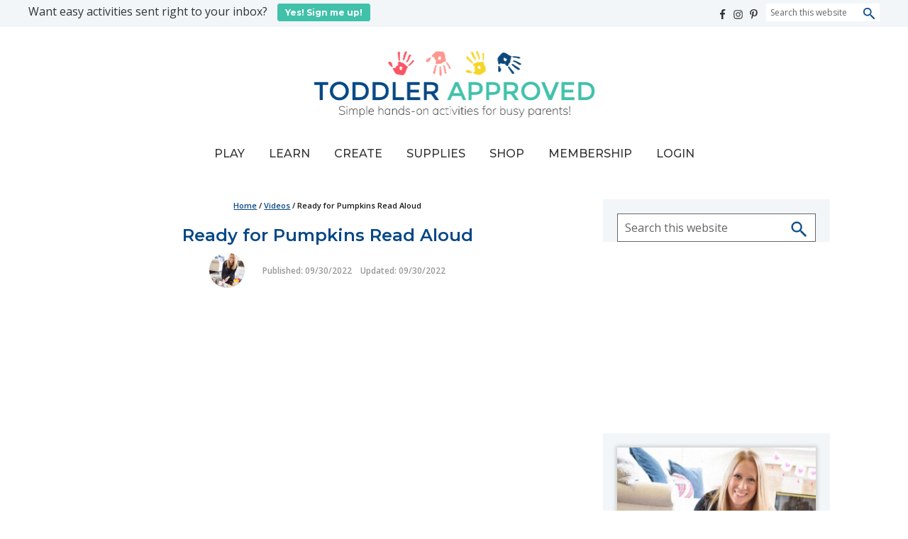

--- FILE ---
content_type: text/css
request_url: https://toddlerapproved.com/wp-content/themes/toddler-approved/style.css?ver=1.1.32322212
body_size: 15209
content:
/*
Theme Name: Toddler Approved
Theme URI: https://www.anchoreddesign.com/
Description: This is the Toddler Approved Theme created for the Genesis Framework.
Author: AnchoredDesign
Author URI: https://www.anchoreddesign.com/

Version: 1.1.32322212

Tags: accessibility-ready, block-styles, custom-colors, custom-logo, custom-menu, editor-style, featured-images, footer-widgets, full-width-template, left-sidebar, one-column, right-sidebar, rtl-language-support, sticky-post, theme-options, threaded-comments, translation-ready, two-columns, wide-blocks

Template: genesis

License: GPL-2.0-or-later
License URI: https://www.gnu.org/licenses/gpl-2.0.html

Text Domain: daysandgrey
*/


/* Table of Contents
- HTML5 Reset
	- Baseline Normalize
	- Box Sizing
	- Float Clearing
- Defaults
	- Typographical Elements
	- Headings
	- Objects
	- Gallery
	- Forms
	- Tables
	- Screen Reader Text
- Structure and Layout
	- Site Container
	- Site Inner
- Common Classes
	- Avatar
	- Genesis
	- Search Form
	- Titles
	- WordPress
- Widgets
	- Featured Content
- Plugins
	- Genesis eNews Extended
	- Genesis Simple FAQ
	- WPForms
	- Quick View for Woocommerce
	- Wordpress Related Posts
- Skip Links
- Top Bar
- Site Header
	- Title Area
- Site Navigation
	- Responsive Menu
	- Header Menu
	- Footer Menu
- Content Area
	- Entry Content
	- Entry Meta
	- Pagination
	- Entry Comments
- Sidebar
- Footer Widgets
- Site Footer
- Additions
- Media Queries
	- Min-width: 960px
		- Site Header
		- Genesis Menu
		- Responsive Menu
		- Header Menu
		- Site Inner
		- Content
		- Sidebar
		- Author Box
		- After Entry
		- Column Classes
		- Entry Misc.
		- Footer Widgets
- Print Styles
*/


/* HTML5 Reset
---------------------------------------------------------------------------- */

/* normalize.css v8.0.1 | MIT License | github.com/necolas/normalize.css
---------------------------------------------------------------------------- */
/* stylelint-disable */
html{line-height:1.15;-webkit-text-size-adjust:100%}body{margin:0}main{display:block}h1{font-size:2em;margin:.67em 0}hr{box-sizing:content-box;height:0;overflow:visible}pre{font-family:monospace,monospace;font-size:1em}a{background-color:transparent}abbr[title]{border-bottom:none;text-decoration:underline;text-decoration:underline dotted}b,strong{font-weight:bolder}code,kbd,samp{font-family:monospace,monospace;font-size:1em}small{font-size:80%}sub,sup{font-size:75%;line-height:0;position:relative;vertical-align:baseline}sub{bottom:-.25em}sup{top:-.5em}img{border-style:none}button,input,optgroup,select,textarea{font-family:inherit;font-size:100%;line-height:1.15;margin:0}button,input{overflow:visible}button,select{text-transform:none}[type=button],[type=reset],[type=submit],button{-webkit-appearance:button}[type=button]::-moz-focus-inner,[type=reset]::-moz-focus-inner,[type=submit]::-moz-focus-inner,button::-moz-focus-inner{border-style:none;padding:0}[type=button]:-moz-focusring,[type=reset]:-moz-focusring,[type=submit]:-moz-focusring,button:-moz-focusring{outline:1px dotted ButtonText}fieldset{padding:.35em .75em .625em}legend{box-sizing:border-box;color:inherit;display:table;max-width:100%;padding:0;white-space:normal}progress{vertical-align:baseline}textarea{overflow:auto}[type=checkbox],[type=radio]{box-sizing:border-box;padding:0}[type=number]::-webkit-inner-spin-button,[type=number]::-webkit-outer-spin-button{height:auto}[type=search]{-webkit-appearance:textfield;outline-offset:-2px}[type=search]::-webkit-search-decoration{-webkit-appearance:none}::-webkit-file-upload-button{-webkit-appearance:button;font:inherit}details{display:block}summary{display:list-item}[hidden],template{display:none}
/* stylelint-enable */

/* Box Sizing
--------------------------------------------- */

html {
	box-sizing: border-box;
}

*,
*::before,
*::after {
	box-sizing: inherit;
}

/* Float Clearing
--------------------------------------------- */

.author-box::before,
.clearfix::before,
.entry::before,
.entry-content::before,
.footer-widgets::before,
.nav-primary::before,
.nav-secondary::before,
.pagination::before,
.site-container::before,
.site-footer::before,
.site-header::before,
.site-inner::before,
.widget::before,
.wrap::before,
.after-entry .enews::before {
	content: " ";
	display: table;
}

.author-box::after,
.clearfix::after,
.entry::after,
.entry-content::after,
.footer-widgets::after,
.nav-primary::after,
.nav-secondary::after,
.pagination::after,
.site-container::after,
.site-footer::after,
.site-header::after,
.site-inner::after,
.widget::after,
.wrap::after,
.after-entry .enews::after {
	clear: both;
	content: " ";
	display: table;
}


/* Defaults
---------------------------------------------------------------------------- */

/* Typographical Elements
--------------------------------------------- */

html {
	-moz-osx-font-smoothing: grayscale;
	-webkit-font-smoothing: antialiased;
}

body {
	background-color: #fff;
	color: #1a1a1a;
	font-family: "Open Sans", sans-serif;
	font-size: 16px;
	font-weight: 400;
	line-height: 1.625;
	margin: 0;
	overflow-x: hidden;
}

button,
input:focus,
input[type="button"],
input[type="reset"],
input[type="submit"],
textarea:focus,
.button,
.gallery img {
	transition: all 0.2s ease-in-out;
}

a {
	color: #0192db;
	text-decoration: none;
	transition: color 0.2s ease-in-out, background-color 0.2s ease-in-out;
}

a:focus,
a:hover {
	color: #333;
	text-decoration: underline;
}

p {
	margin: 0 0 30px;
	padding: 0;
}

ol,
ul {
	margin: 0;
	padding: 0;
}

li {
	list-style-type: none;
}

hr {
	border: none;
	border-collapse: collapse;
	border-top: 1px solid #eee;
	clear: both;
	margin: 30px 0;
}

b,
strong {
	font-weight: 700;
}

blockquote,
cite,
em,
i {
	font-style: italic;
}

mark {
	background: #ddd;
	color: #333;
}

blockquote {
	margin: 30px;
}

/* Headings
--------------------------------------------- */

h1,
h2,
h3,
h4,
h5,
h6 {
	font-family: "Montserrat", sans-serif, Arial;
	font-weight: 600;
	line-height: 1.2;
	margin: 0 0 20px;
}

h1 {
	font-size: 37px;
	font-weight: 600;
}

h2 {
	font-size: 31px;
	font-weight: 600;
	font-family: 'Montserrat',sans-serif;
}

h3 {
	font-size: 27px;
	color: #1a1a1a;
	font-weight: 600;
	font-family: 'Montserrat',sans-serif;
}

h4 {
	font-size: 26px;
	font-weight: 600;
}

.entry-content h4 {
	font-weight: 600;
	line-height: 1.6;
}

.entry-content h4 {
	margin-top: 20px;
}

h5 {
	font-size: 20px;
	font-weight: 700;
	font-family: 'Montserrat',sans-serif;
	letter-spacing: 1px;
}

h6 {
	font-size: 14px;
	font-weight: 700;
	font-family: 'Montserrat',sans-serif;
}

.breadcrumb a,
.breadcrumb a:visited,
.entry-content a,
.entry-content a:visited {
	text-decoration: underline;
}

.content a:focus,
.content a:hover {
	color: #000;
}

.sectionheading {
	margin-bottom: 30px;
}

/* Objects
--------------------------------------------- */

embed,
iframe,
img,
object,
video,
.wp-caption {
	max-width: 100%;
}

img {
	height: auto;
	vertical-align: top;
}

figure {
	margin: 0;
}

/* Gallery
--------------------------------------------- */

.gallery {
	overflow: hidden;
}

.gallery img {
	border: 0.5px solid #535353;
	height: auto;
	padding: 4px;
}

.gallery img:focus,
.gallery img:hover {
	border: 0.5px solid #535353;
	outline: none;
}

.gallery-columns-1 .gallery-item {
	width: 100%;
}

.gallery-columns-2 .gallery-item {
	width: 50%;
}

.gallery-columns-3 .gallery-item {
	width: 33%;
}

.gallery-columns-4 .gallery-item {
	width: 25%;
}

.gallery-columns-5 .gallery-item {
	width: 20%;
}

.gallery-columns-6 .gallery-item {
	width: 16.6666%;
}

.gallery-columns-7 .gallery-item {
	width: 14.2857%;
}

.gallery-columns-8 .gallery-item {
	width: 12.5%;
}

.gallery-columns-9 .gallery-item {
	width: 11.1111%;
}

.gallery-columns-2 .gallery-item:nth-child(2n+1),
.gallery-columns-3 .gallery-item:nth-child(3n+1),
.gallery-columns-4 .gallery-item:nth-child(4n+1),
.gallery-columns-5 .gallery-item:nth-child(5n+1),
.gallery-columns-6 .gallery-item:nth-child(6n+1),
.gallery-columns-7 .gallery-item:nth-child(7n+1),
.gallery-columns-8 .gallery-item:nth-child(8n+1),
.gallery-columns-9 .gallery-item:nth-child(9n+1) {
	clear: left;
}

.gallery-item {
	float: left;
	margin: 0 0 30px;
	text-align: center;
}

/* Forms
--------------------------------------------- */

input,
select,
textarea {
	background-color: #fff;
	border: 0.5px solid #666;
	color: #333333;
	font-family: 'Open Sans', sans-serif;
	font-size: 16px;
	font-weight: 400;
	padding: 10px;
	width: 100%;
	font-style: normal;
}

input:focus,
textarea:focus {
	border: 1px solid #999;
	outline: none;
}

input[type="checkbox"],
input[type="image"],
input[type="radio"] {
	width: auto;
}

::-ms-input-placeholder {
	color: #666666;
	opacity: 1;
}

:-ms-input-placeholder {
	color: #666666;
	opacity: 1;
}

::placeholder {
	color: #666666;
	opacity: 1;
}

.wp-block-search .wp-block-search__input::-ms-input-placeholder {
	color: #064885;
	opacity: 1;
}

.wp-block-search .wp-block-search__input:-ms-input-placeholder {
	color: #064885;
	opacity: 1;
}

.wp-block-search .wp-block-search__input::placeholder {
	color: #064885;
	opacity: 1;
}

button,
input[type="button"],
input[type="reset"],
input[type="submit"],
.site-container div.wpforms-container-full .wpforms-form input[type="submit"],
.site-container div.wpforms-container-full .wpforms-form button[type="submit"],
.button {
	background-color: #064885;
	border: 1px solid #064885;
	border-radius: 3px;
	color: #fff;
	cursor: pointer;
	font-size: 16px;
	font-weight: 600;
	padding: 10px 30px;
	text-align: center;
	text-decoration: none;
	font-style: normal;
	width: auto;
	font-family: 'Montserrat', sans-serif;
	text-transform: uppercase;
	border-color: inherit;
}

button:focus,
button:hover,
input[type="button"]:focus,
input[type="button"]:hover,
input[type="reset"]:focus,
input[type="reset"]:hover,
input[type="submit"]:focus,
input[type="submit"]:hover,
.site-container div.wpforms-container-full .wpforms-form input[type="submit"]:focus,
.site-container div.wpforms-container-full .wpforms-form input[type="submit"]:hover,
.site-container div.wpforms-container-full .wpforms-form button[type="submit"]:focus,
.site-container div.wpforms-container-full .wpforms-form button[type="submit"]:hover,
.button:focus,
.button:hover {
	background-color: #ffffff;
	color: #064885;
	border-color: #064885
}

.entry-content .button:focus,
.entry-content .button:hover {
	color: #fff;
}

.site-container .sidebar .button.largebtn,
.site-container .sidebar .button.largebtn:visited {
	max-width: 200px;
	box-shadow: 2px 2px 5px #666;
	-ms-box-shadow: 2px 2px 5px #666;
	-webkit-box-shadow: 2px 2px 5px #666;
	text-align: center;
	padding: 12px; 
	font-size: 17px !important;
	min-height: 30px;
	border: 1px solid #064885;
	margin: auto;
	color: #fff;
}

.site-container .sidebar .button.largebtn:hover,
.site-container .sidebar .button.largebtn:focus { 
	color: #064885;
}

.button {
	display: inline-block;
}

.site-container button:disabled,
.site-container button:disabled:hover,
.site-container input:disabled,
.site-container input:disabled:hover,
.site-container input[type="button"]:disabled,
.site-container input[type="button"]:disabled:hover,
.site-container input[type="reset"]:disabled,
.site-container input[type="reset"]:disabled:hover,
.site-container input[type="submit"]:disabled,
.site-container input[type="submit"]:disabled:hover {
	background-color: #eee;
	border-width: 0;
	color: #777;
	cursor: not-allowed;
}


input[type="search"]::-webkit-search-cancel-button,
input[type="search"]::-webkit-search-results-button {
	display: none;
}

.btn{
	text-decoration: none
}

/* Tables
--------------------------------------------- */

table {
	border-collapse: collapse;
	border-spacing: 0;
	margin-bottom: 40px;
	table-layout: fixed;
	width: 100%;
	word-break: break-all;
}

tbody {
	border-bottom: 1px solid #eee;
}

td,
th {
	text-align: left;
	vertical-align: top;
}

td {
	border-top: 1px solid #eee;
	padding: 10px;
}

th {
	font-weight: 600;
	padding: 0 10px 10px;
}

td:first-child,
th:first-child {
	padding-left: 0;
}

td:last-child,
th:last-child {
	padding-right: 0;
}

/* Screen Reader Text
--------------------------------------------- */

.screen-reader-shortcut,
.screen-reader-text,
.screen-reader-text span {
	border: 0;
	clip: rect(0, 0, 0, 0);
	height: 1px;
	overflow: hidden;
	position: absolute !important;
	width: 1px;
	word-wrap: normal !important;
}

.screen-reader-text:focus,
.screen-reader-shortcut:focus,
.widget_search input[type="submit"]:focus {
	background: #fff;
	box-shadow: 0 0 2px 2px rgba(0, 0, 0, 0.6);
	clip: auto !important;
	color: #333;
	display: block;
	font-size: 1em;
	font-weight: 700;
	height: auto;
	padding: 15px 23px 14px;
	text-decoration: none;
	width: auto;
	z-index: 100000; /* Above WP toolbar. */
}

.more-link,
.more-link:visited {
	display: inline-block;
	position: relative;
	margin: 10px auto;
	border:0.5px solid #535353;
	padding:5px 10px;
	font-size: 14px;
	font-family: 'Open Sans', sans-serif;
	text-transform: uppercase;
	text-decoration: none!important;
	letter-spacing: 0.65px;
	font-weight: 500;
	color: #535353;
}

.more-link:focus,
.more-link:hover {
	color: #fff!important;
	text-decoration: none;
	background-color: #535353;
}


/* Structure and Layout
---------------------------------------------------------------------------- */

/* Site Container
--------------------------------------------- */

.site-container {
	animation: fadein 1s;
	word-wrap: break-word;
}

@keyframes fadein {

	from {
		opacity: 0;
	}

	to {
		opacity: 1;
	}

}

/* Site Inner
--------------------------------------------- */

.site-inner {
	clear: both;
	margin: 0 auto;
	padding: 30px 0px 60px;
}

.home .site-inner {
	padding: 60px 0px 0;
}

/* Common Classes
---------------------------------------------------------------------------- */

/* Avatar
--------------------------------------------- */

.avatar {
	border-radius: 50%;
	float: left;
}

.author-box .avatar,
.alignleft .avatar {
	margin-right: 20px;
}

.alignright .avatar {
	margin-left: 20px;
}

.comment .avatar {
	margin: 0 15px 20px 0;
}

.bypostauthor {
	font-size:20px;
}

/* Genesis
--------------------------------------------- */

.after-entry,
.archive-description,
.author-box {
	margin-bottom: 40px;
}

.archive-description p {
	border-top: 1px solid #eee;
	padding-top: 15px;
	margin-top: 20px;
}

.after-entry {
	padding: 20px 30px;
}

.after-entry .widget:last-of-type {
	margin-bottom: 0;
}

.breadcrumb {
	border-bottom: 1px solid #eee;
	font-size: 16px;
	margin-bottom: 40px;
	padding-bottom: 10px;
}

.genesis-title-hidden .breadcrumb {
	margin-top: 40px;
}

.archive-description p:last-child,
.author-box p:last-child {
	margin-bottom: 0;
}

/* Search Form
--------------------------------------------- */

.search-form {
	overflow: hidden;
}

.search-form input[type="search"]{
	background-image: url(images/searchicon.png);
	background-repeat: no-repeat;
	background-size: 20px;
	background-position: top 10px right 10px;
	font-size:16px;
}

.sidebar .search-form input[type="search"]
{
	background-size: 26px;
	background-position: top 8px right 10px;
}

.site-header .header-widget-area .widget:first-of-type {
	margin-left: 20px;
}

.site-header .search-form {
	max-width: 180px;
}

.site-header .search-form input[type="search"] {
	padding:6px 10px;
	text-transform: none;
	background-size: 14px;
	font-size: 13px;
	background-position: top 7px right 8px;
	background-color: transparent;
	font-style: normal;
	font-family: 'Open Sans', sans-serif;
	min-height: 28px;
	max-width: 180px;
	border-color: #333333;
}

.site-header .search-form input[type="search"]:hover {
	background-color: #ffffff;
}

.entry-content .search-form {
	margin-bottom: 40px;
	width: 50%;
}

.front-page-sidebar .search-form {
	margin-bottom: 0px;
	width: 100%;
}

.post-password-form input[type="submit"],
.search-form input[type="submit"] {
	margin-top: 10px;
}

.widget_search input[type="submit"] {
	border: 0;
	clip: rect(0, 0, 0, 0);
	height: 1px;
	margin: -1px;
	padding: 0;
	position: absolute;
	width: 1px;
}

.front-page-sidebar .enews{
	padding:0 30px 30px;
}

/* Titles
--------------------------------------------- */

.archive-description .entry-title,
.archive-title,
.author-box-title {
	text-align: center;
	font-size: 24px;
	font-weight: 600;
	margin-bottom: 10px;
	text-transform: none;
	color: #064885;
}

.archive-title,
.entry-title {
	font-size: 24px;
	text-align: center;
	margin-bottom: 10px;
	text-transform: none;
	color: #064885;
	font-weight: 600;
}

.entry-title a,
.entry-title a:visited,
.sidebar .widget-title a,
.sidebar .widget-title a:visited {
	color: #636363;
	text-decoration: none;
}

.entry-title a:focus,
.entry-title a:hover {
	text-decoration: underline;
}

.widget-title {
	margin-bottom: 10px;
	font-size: 20px;
	font-family: 'Open Sans', sans-serif;
	font-weight: 600;
	letter-spacing: 0.65px;
	text-align: center;
	color: #1A1A1A;
}

.genesis-title-hidden .site-inner {
	padding-top: 0;
}

/* WordPress
--------------------------------------------- */

a.aligncenter img {
	display: block;
	margin: 0 auto;
}

a.alignnone {
	display: inline-block;
}

.alignleft {
	float: left;
	text-align: left;
}

.alignright {
	float: right;
	text-align: right;
}

a.alignleft,
a.alignnone,
a.alignright {
	max-width: 100%;
}

img.centered,
.aligncenter,
.singular-image {
	display: block;
	margin: 0 auto 20px;
}

img.alignnone,
.alignnone {
	margin-bottom: 15px;
}

a.alignleft,
img.alignleft,
.wp-caption.alignleft {
	margin: 0 20px 20px 0;
}

a.alignright,
img.alignright,
.wp-caption.alignright {
	margin: 0 0 20px 20px;
}

.gallery-caption,
.wp-caption-text {
	font-size: 14px;
	font-weight: 600;
	margin: 0;
	text-align: center;
}

.entry-content p.wp-caption-text {
	margin-bottom: 0;
}

.entry-content .wp-audio-shortcode,
.entry-content .wp-playlist,
.entry-content .wp-video {
	margin: 0 0 30px;
}

/* Widgets
---------------------------------------------------------------------------- */

.widget {
	margin-bottom: 20px;
}

.widget p:last-child,
.widget ul > li:last-of-type {
	margin-bottom: 0;
}

.widget ul > li {
	margin-bottom: 10px;
}

.widget ul > li:last-of-type {
	padding-bottom: 0;
}

.widget ol > li {
	list-style-position: inside;
	list-style-type: decimal;
	padding-left: 20px;
	text-indent: -20px;
}

.widget li li {
	border: 0;
	margin: 0 0 0 30px;
	padding: 0;
}

.widget_calendar table {
	width: 100%;
}

.widget_calendar td,
.widget_calendar th {
	text-align: center;
}

.widget.user-profile p{
	margin-bottom: 15px;
}

.widget.user-profile .avatar-240 {
	float: none;
	display: block;
	margin: auto;
}

.user-profile h3{
	margin-bottom: 10px;
}

/* Featured Content
--------------------------------------------- */

.featured-content .entry {
	border-bottom: 1px solid #eee;
	margin-bottom: 20px;
}

.featured-content .entry:last-of-type {
	border-bottom: none;
	margin-bottom: 0;
}

.featured-content .entry-title {
	font-size: 16px;
	margin-bottom: 5px;
	margin-top: 10px;
}


/* Plugins
---------------------------------------------------------------------------- */

/* Genesis eNews Extended
--------------------------------------------- */

.after-entry .enews {
	box-shadow: 0 0 20px rgba(0, 0, 0, 0.05);
	text-align: center;
	padding: 10px;
}

.enews-widget p {
	margin-bottom: 15px;
	text-align: center;
}

.enews-widget input {
	font-size: 19px;
	border: 0px;
	margin-bottom: 10px;
}

.enews-widget input[type="submit"] {
	margin: 0;
	font-size: 19px;
	width: 100%;
}

.enews form + p {
	margin-top: 20px;
}

.sidebar .enews-widget {
	padding:30px;

}

.front-page-sidebar .enews-widget,
.sidebar .enews-widget {
	background-color: #f3fcf9;
}

/* WP Recipe Maker
--------------------------------------------- */

.entry-content .wprm-recipe {
	background: transparent;
}

.entry-content .wprm-recipe-container .wprm-recipe {
	padding-bottom:0px!important;
}

.entry-content .wprm-recipe-container .wprm-recipe  img {

	height:150px;
	width: 150px;
	object-fit: cover;
}

.wprm-recipe-times-container, .wprm-recipe-notes-container  {
	background:#f3fcf9;
	margin:10px -10px!important;
	border: 0px!important;
}

.wprm-recipe-notes-container {
	margin-bottom: 0px!important;
	padding: 1px 20px 20px 20px!important;
}

/* Genesis Simple FAQ
--------------------------------------------- */

.gs-faq__question {
	background: transparent;
	border-bottom: 1px solid #eee;
	color: #333;
	padding-left: 0;
	padding-right: 0;
}

.gs-faq__question:focus,
.gs-faq__question:hover {
	background: transparent;
	text-decoration: underline;
}

.gs-faq__question::after {
	content: "\f132";
	font-family: dashicons; /* stylelint-disable-line font-family-no-missing-generic-family-keyword */
	float: right;
}

.gs-faq__question.gs-faq--expanded::after {
	content: "\f460";
}

/* Instagram Widget
--------------------------------------------- */

.before-footer-widgets #sb_instagram .sb_instagram_header {
	margin: 0px!important;
	padding: 0px!important;
}

.before-footer-widgets .sbi_no_bio {
	display: none
}

/* Simple Social Icons
--------------------------------------------- */

.widget-area .widget.simple-social-icons ul li {
	margin-left: 0px!important;
	margin-right: 0px!important;
	margin-bottom: 0px!important;
}

.front-page-sidebar .widget.simple-social-icons,
.sidebar .widget.simple-social-icons {
	margin-top:-20px;
	margin-bottom: 0px;
}

/* WP Forms
--------------------------------------------- */

.entry-content .wpforms-container {
	margin-bottom: 40px;
}

.entry-content .wpforms-form .wpforms-field {
	clear: both;
	margin: 20px 0;
	overflow: hidden;
}

.site-container .wpforms-container .wpforms-form .wpforms-field input {
	border-radius: 0;
	height: auto;
	padding: 15px;
}

.site-container .entry-content .wpforms-form .wpforms-field-label {
	font-weight: 600;
}

.site-container .entry-content .wpforms-form .wpforms-field-sublabel {
	font-size: 14px;
	font-weight: 300;
}

.entry-content .wpforms-form .wpforms-field-hp {
	display: none !important;
	left: -9000px !important;
	position: absolute !important;
}

.site-container .entry-content .wpforms-form textarea {
	padding: 15px;
}

.site-container .entry-content .wpforms-form textarea.wpforms-field-small {
	height: 120px;
}

.site-container .entry-content .wpforms-form textarea.wpforms-field-medium {
	height: 200px;
}

.site-container .entry-content .wpforms-form textarea.wpforms-field-large {
	height: 300px;
}



/* Wordpress Related Posts
--------------------------------------------- */

.widget_wp_related_posts .related_post {
	margin: 0 -10px!important;
}
.widget_wp_related_posts .related_post  li {
	width: 25%!important;
	margin:0px!important;
	padding:10px!important;
}
.widget_wp_related_posts .related_post  li img {
	width:100%!important;
	height:170px!important;
	border-radius: 0px!important;
}
.widget_wp_related_posts .related_post li .wp_rp_title {
	text-align: left;
	font-size: 16px!important;
	font-weight: 600;
	font-family: 'Open Sans',sans-serif;
	color:#999;
	margin-top:10px;
}
.widget_wp_related_posts .related_post li:hover .wp_rp_title {
	text-decoration: underline!important;
	color: #064885;
}

/* Skip Links
---------------------------------------------------------------------------- */

.genesis-skip-link {
	margin: 0;
}

.genesis-skip-link .skip-link-hidden {
	display: none;
	visibility: hidden;
}

.genesis-skip-link li {
	height: 0;
	list-style: none;
	width: 0;
}

/* Display outline on focus */
:focus {
	color: #333;
	outline: #ccc solid 1px;
}

/* Top Bar
---------------------------------------------------------------------------- */

.top-bar {
	position: sticky;
	top:0;
	width: 100%;
	z-index: 999;
}

.top-bar .wrap {
	max-width: 1200px;
	margin: auto;
	padding: 3px 0;
}

.top-bar {
	background-color: #e7e4e3;
	color: #000;
}

.top-bar-left {
	text-align: left;
}

.top-bar-right {
	text-align: right;
}

.top-bar-right .widget-area {
  	display: inline-block;
}

#top-bar .widget.simple-social-icons {
	margin-bottom: 0px;
}

#top-bar .widget.simple-social-icons li a {
	padding: 10px 5px 0 2px !important;
}

.top-bar .enews-widget .widget-title {
	background-color: transparent;
	color: #064885;
	font-size: 16px;
	font-weight: bold;
	letter-spacing: 1px;
	font-family: 'Open Sans',sans-serif;
}

.top-bar input[type="submit"],
.top-bar button,
.top-bar .button,
.top-bar .button:visited {
	background-color: #41C1AA;
	border-color: #41C1AA;
	color: #fff;
	padding: 2px 10px;
	font-size: 12px;
	text-transform: none;
	font-weight: normal;
	height: auto;
	margin: 0 2px;
}

.top-bar input[type="submit"]:hover,
.top-bar button:hover,
.top-bar .button:hover {
	color: #41C1AA;
	background-color: #fff;
	text-decoration: none;
}



.top-bar .top-bar-left .button {
	margin-left: 10px;
}

.top-bar .enews-widget .enews {
	display: flex;
	align-items: center;
	justify-content: center;
}

.top-bar .widget-title,
.top-bar p,
.top-bar form {
	display: inline-block;
	margin: 0px 0 0 5px;
	flex-basis: auto;
	

}

.top-bar .enews-widget form {
	display: flex;
	justify-content: space-between;
	flex-grow: 50%
}

.top-bar .enews-widget form input {
	padding: 5px 10px;
	font-size: 11px;
	height: auto;
	margin: 0 2px;
	width: auto;
}

.top-bar .enews-widget form input[type="email"] {
	width: auto;
	min-width: 200px;
}

.top-bar .enews-widget form input[type="submit"] {
	width: auto;
	background-color: #064885;
	color: #fff;
	font-weight: 700;
}

.top-bar .widget:last-child {
	margin-bottom: 0px;
}

.top-bar .search-form input[type="search"] {
	border:0px;
	font-size: 12px!important;
	padding:6px;
	width: 160px;
	background-position: top 4px right 5px;
}



/* After Header Widgets
---------------------------------------------------------------------------- */

.after-header-widgets .widget {
	margin: 0px;
}

/* Site Header
---------------------------------------------------------------------------- */

.site-header {
	background-color: #ffffff;
	padding: 0 30px;
}

.site-header .wrap {
	max-width: 1200px;
	margin-left: auto;
	margin-right: auto;
}

/* Sticky Header
---------------------------------------------------------------------------- */

.sticky .sticky-header {
	background-color: #fff;
	box-shadow: 0px 2px 5px #f2f2f2;
	width: 100%;
	left: 0;
	right: 0px;
}

.sticky-header .wrap  {
	max-width: 1200px;
	position: relative;
	margin: 5px auto;
}

.sticky-header .wrap nav {
	text-align: right
}

.sticky-header .wrap nav li:last-of-type a {
	padding-right: 0px;
}

.sticky-header .wrap {
	display: flex;
}

.sticky-header .three-fourths {
  	display: flex;
	justify-content: flex-end;
	align-items: bottom;
	flex-direction: column;
}

.nav-sticky li a,
.nav-sticky li a:visited {
	padding: 0px 15px;
}


/* Title Area
--------------------------------------------- */

.title-area {
	float: left;
	padding-bottom: 18px;
	padding-top: 18px;
}

.wp-custom-logo .title-area {
	max-width: 100%;
	text-align: center;
	padding-bottom: 15px;
	padding-top: 30px;
	width: 100%;
}

.wp-custom-logo .title-area img {
	width: auto;
	max-height: 100px;
}

.sticky-header {
	visibility: hidden;
	opacity: 0;
	position: fixed;
}

.sticky .sticky-header {
	visibility: visible;
	opacity: 1;
}

.sticky .sticky-header .title-area {
	max-width: 250px;
	padding-top:5px;
	padding-bottom:5px;
}

.site-title {
	font-size: 30px;
	font-weight: 400;
	line-height: 1;
	font-family: 'Open Sans', sans-serif;
	margin-bottom: 0;
	padding: 2px 15px 5px 15px;
	border: 1px solid #fff;
	color: #535353;
}

.site-title a,
.site-title a:focus,
.site-title a:hover {
	color: #535353;
	text-decoration: none;
}

.site-description,
.wp-custom-logo .site-title {
	border: 0;
	clip: rect(0, 0, 0, 0);
	height: 1px;
	overflow: hidden;
	position: absolute !important;
	width: 1px;
	word-wrap: normal !important;
}

/* Header Right Widget
---------------------------------------------------------------------------- */

.header-widget-area{
	width: auto;
	float: right;
	padding-top: 20px;
	padding-bottom: 0px;
}

.sticky .header-widget-area {
	padding-top: 18px;
}

.sticky .header-widget-area .nav-header .menu-item {
	margin: 0px;
}

.sticky .header-widget-area .nav-header .menu-item a,
.sticky .header-widget-area .nav-header .menu-item a:visited {
	font-size: 14px;
}

.header-widget-area .widget {
	float: right;
	margin: 0px;
}

.header-widget-area a.subscribe,
.header-widget-area a.subscribe:visited {
	font-size:13px;
	min-height: 28px;
	margin: 0 5px;
	padding:4px 8px 3px 8px;
	background: #fff;
	width:125px;
	text-transform: uppercase;
	display: inline-block;
	border: 0.5px solid #535353;
	color: #535353;
	background-image: url(images/emailicon.png);
	background-size: 16px 12px;
	background-repeat: no-repeat;
	background-position: top 8px right 8px;
	text-align: left;
	background-color: transparent;
}

.header-widget-area a.subscribe:focus,
.header-widget-area a.subscribe:hover {
	background-color: #ffffff;
}

.header-widget-area .widget-title {
	font-size: 24px;
}

.header-widget-area .enews {
	display: none;
	background-color: #fff;
	box-shadow: 0px 0px 1px 2px #ccc;
	padding:20px;
	max-width: 300px;
	margin-top:20px;
	z-index: 999;
}

.header-widget-area .enews:before {
	content: '';
	display: block;
	width: 0;
	height: 0;
	border-left: 10px solid transparent;
	border-right: 10px solid transparent;
	border-bottom: 10px solid #ccc;
	margin-top: -30px;
	position: absolute;
}

.header-widget-area .enews.active {
	display: block;
	position: absolute;
}

.header-widget-area .enews input {
	border: 0.5px solid #535353;
}

.header-widget-area .widget.simple-social-icons {
	margin-top: 3px;
}

.header-widget-area .widget.simple-social-icons li > a {
	padding: 5px!important;
	font-size: 16px!important;
}

.header-widget-area .widget.widget_nav_menu {
	width: 100%;
	float: right;
	text-align: right;
}

.header-widget-area .wpmenucartli.menu-item a,
.header-widget-area .wpmenucartli.menu-item a:visited {
	color: #DF1E26;
}

/* Site Navigation
---------------------------------------------------------------------------- */

.genesis-nav-menu {
	clear: both;
	line-height: 1;
	width: 100%;
}

.genesis-nav-menu .menu-item {
	display: block;
	float: none;
	position: relative;
}

.genesis-nav-menu .menu-item a,
.genesis-nav-menu .menu-item a:visited {
	color: #333;
	display: block;
	font-size: 16px;
	font-weight: 500;
	outline-offset: -1px;
	padding-bottom: 8px;
	padding-top: 8px;
	text-decoration: none;
	text-transform: uppercase;
}

.genesis-nav-menu a:focus,
.genesis-nav-menu a:hover,
.genesis-nav-menu .current-menu-item > a,
.genesis-nav-menu .sub-menu .current-menu-item > a:focus,
.genesis-nav-menu .sub-menu .current-menu-item > a:hover {
	color: #333;
	text-decoration: underline;
}

.genesis-nav-menu .sub-menu,
.genesis-nav-menu .sub-menu a {
	width: 100%;
	text-align: left;
}

.genesis-nav-menu .sub-menu {
	clear: both;
	display: none;
	left: -9999px;
	margin: 0;
	opacity: 1;
	padding-left: 15px;
	position: static;
	z-index: 99;
}

.genesis-nav-menu .menu-item .sub-menu li {
	margin: 0px;
}

.genesis-nav-menu .sub-menu a {
	background-color: #fff;
	font-size: 14px;
	position: relative;
	word-wrap: break-word;
}

.genesis-nav-menu .sub-menu a:before {
    content: "\203A";
    display: inline-block;
    margin: 0px 10px -2px 0;
    font-size: 18px;
    color: #064885;
}

.genesis-nav-menu .menu-item:focus,
.genesis-nav-menu .menu-item:hover {
	position: relative;
}



/* Responsive Menu
--------------------------------------------- */

.menu .menu-item:focus {
	position: static;
}

.menu .menu-item > a:focus + ul.sub-menu,
.menu .menu-item.sfHover > ul.sub-menu {
	left: auto;
	opacity: 1;
}

.menu-toggle,
.sub-menu-toggle {
	background-color: transparent;
	border-width: 0;
	color: #333;
	display: block;
	margin: 0 auto;
	overflow: hidden;
	text-align: center;
	visibility: visible;
	font-size: 15px;
}

.menu-toggle:focus,
.menu-toggle:hover,
.sub-menu-toggle:focus,
.sub-menu-toggle:hover {
	background-color: transparent;
	border-width: 0;
	color: #000;
	font-weight: bold;
}

.menu-toggle {
	float: none;
	line-height: 20px;
	margin-bottom: 5px;
	margin-top: 5px;
	padding: 0;
	position: relative;
	z-index: 1000;
}


.menu-toggle.activated::before {
  content: "";
  background: no-repeat url(images/close.svg) center / 16px;
}

.menu-toggle::before {
	
  content: "";
  background: no-repeat url(images/menu-button.svg) center / 20px;
  width: 25px;
  height: 25px;
	margin-bottom: -5px;
  display: inline-block;
}

.sticky-header .menu-toggle {
  position: absolute;
  top: 40%;
  transform: translateY(-50%);
  right: 10px;
}


.site-header .menu-toggle::before {
	float: left;
	margin-right: 5px;
	position: relative;
	text-rendering: auto;
	top: 1px;
}

.sub-menu-toggle {
	float: right;
	padding: 9px 10px;
	position: absolute;
	right: 0;
	top: 0;
	z-index: 100;
}

.sub-menu .sub-menu-toggle {
	padding: 12px 10px;
}


.sub-menu-toggle::before {
	content: '';
	display: inline-block;
	border: solid black;
	border-width: 0 2px 2px 0;
	display: inline-block;
	padding: 3px;
	margin-left: 10px;
	transform: rotate(45deg);
	-webkit-transform: rotate(45deg);
	margin-bottom: 3px;
	width: 10px;
    height: 10px;
}

.sub-menu-toggle.activated::before {
  transform: rotate(225deg);
}


.archive-menu,
.category-menu {
	margin-bottom: 40px;
	text-align: center;
}

.archive-menu li,
.category-menu li {
	padding: 0 20px;
	display: inline-block;
	margin-bottom: 20px;
}

.archive-menu.genesis-nav-menu .cat-item a,
.archive-menu.genesis-nav-menu .cat-item a:visited,
.category-menu.genesis-nav-menu .cat-item a,
.category-menu.genesis-nav-menu .cat-item a:visited{
	font-weight: 600;
	text-transform: none;
}

.category-menu .cat-item-none {
	display: none
}

/* Header Menu
--------------------------------------------- */

.nav-primary {
	clear: left;
	padding-bottom: 18px;
	padding-top: 18px;
	width: 100%;
}

/* Footer Menu
--------------------------------------------- */

.nav-secondary {
	margin-top: 25px;
	text-align: center;
}

.nav-secondary .genesis-nav-menu {
	line-height: 1.5;
}

.nav-secondary .menu-item {
	display: inline-block;
}

.nav-secondary a {
	margin-left: 10px;
	margin-right: 10px;
	padding: 0;
}


/* Content Area
---------------------------------------------------------------------------- */

/* Entry Content
--------------------------------------------- */

.single .site-inner {
	max-width: 1100px;
}

.single .site-inner .content{
	width: 66.4%;
}

.entry {
	margin-bottom: 40px;
}

.entry-content ol,
.entry-content ul {
	margin-bottom: 30px;
	padding-left: 40px;
}

.entry-content ol > li {
	list-style-type: decimal;
}

.entry-content ul > li {
	list-style-type: disc;
}

.entry-content ol ul > li,
.entry-content ul ul > li {
	list-style-type: circle;
}

.entry-content ol ol,
.entry-content ul ul {
	margin-bottom: 0;
}

.entry-content code {
	background-color: #f5f5f5;
}

.content .sticky {
	background-color: #f5f5f5;
	padding: 30px;
}

/* Entry Meta
--------------------------------------------- */

.type-page .entry-header {
	margin-bottom: 30px;
}

.entry-header h2.entry-title {
	font-family: 'Montserrat', sans-serif;
	font-weight: 500;
	font-size: 19px;
	text-align: left;
	color: #064885;
	margin-top: 10px;
}

h1.entry-title {
	margin-bottom: 15px;
}

.content-sidebar h2.entry-title {
	font-size: 19px;
}

p.entry-meta, .post-meta {
	margin-bottom: 0;
	font-style: normal;
	font-family: 'Open Sans', sans-serif;
	color: #999;
	font-size: 12px;
	font-weight: 600;
}

p.entry-meta{
	text-align: center;
	font-size: 12px;
	text-transform: none;
}

p.entry-meta a, .post-meta a,
p.entry-meta a:visited, .post-meta a:visited {
	color: #999;
	text-decoration: none;
	font-weight: 600;
}

.entry-header .entry-image {
	margin-bottom: 10px;
}

.entry-header .entry-meta {
	padding-bottom: 10px;
	margin-bottom: 10px;
	font-family: 'Open Sans', sans-serif;
	line-height: 1;
}

.single .entry-header,
.single .entry-header .entry-meta {
	margin-bottom:0px;
	padding-bottom:0px;
}

.entry-note {
	color:#77BC75;
	font-weight:600;
	font-size:15px;
	text-align:center;
	font-family:'Open Sans',sans-serif;
}

.entry-footer .entry-meta {
	
	padding-top: 10px;
	font-family: 'Open Sans', sans-serif;
}

.post-meta {
	border-bottom: 0.5px solid #064885;
	font-family: 'Open Sans', sans-serif;
	padding-bottom: 10px;
	margin-bottom: 10px;
	font-size:16px;
	font-weight: 600;
	color:#999;
}

.entry-header .entry-image a {
	color: #999;
}

.entry-categories,
.entry-tags {
	display: block;
}

.entry-comments-link::before {
	content: "\2014";
	margin: 0 6px 0 2px;
}


.single .entry-footer  {
	margin-top: 20px;
	text-align: center;
}

.entry-footer .entry-time:before,
.entry-footer .entry-categories:before {
	background-image:url(images/date-icon.png);
	width: 18px;
	height: 18px;
	margin-bottom: -4px;
	margin-right: 5px;
	content:'';
	display: inline-block;
	background-size: contain;
}

.entry-footer .entry-categories:before {
	background-image:url(images/tag-icon.png);
}

.entry-footer .entry-meta time,.entry-footer .entry-meta span {
	display: inline;
}

.single .entry-content .rp4wp-related-posts {
	display: none
}
/* Pagination
--------------------------------------------- */

.pagination {
	clear: both;
	margin: 60px 0;
}

.adjacent-entry-pagination {
	padding-top: 10px;
	margin-top: 0px;
	margin-bottom: 40px;
	border-top: 1px solid #064885;
}

.adjacent-entry-pagination .label {
	text-transform: uppercase;
	font-size: 11px;
	color: #999999;
}

.adjacent-entry-pagination a,
.adjacent-entry-pagination a:visited {
	color: #999999;
	line-height:1.2!important;
}

.adjacent-entry-pagination a:hover,
.adjacent-entry-pagination a:focus {
	color: #064885;
	text-decoration: none;
}

.adjacent-entry-pagination a {
	font-size: 16px;
	font-family: 'Montserrat',sans-serif;
	color: #999999;
	line-height:1;
	font-weight: 500;
	display: flex;
}

.adjacent-entry-pagination a span.icon {
	width: 20px;
	font-size: 40px;
	line-height: 1;
	margin-top: -12px;
	margin-left: 8px;
}

.adjacent-entry-pagination .pagination-previous a span.icon {
	margin-right: 8px;	
	margin-left: 0px;
}

.adjacent-entry-pagination .pagination-next,
.adjacent-entry-pagination .pagination-previous {
	max-width: 45%
}

.archive-pagination.pagination {
	padding: 30px 0 30px 0 ;
	margin: 0px;
	text-align: center
}

.archive-pagination li {
	display: inline;
}

.archive-pagination li a {
	background-color: #064885;
	border: 1px solid #064885;
	color: #fff;
	cursor: pointer;
	display: inline-block;
	font-size: 16px;
	font-weight: 500;
	margin-bottom: 4px;
	padding: 3px 11px;
	text-decoration: none;
	font-family: 'Open Sans', sans-serif;
	text-transform: uppercase;
}

.archive-pagination li a:focus,
.archive-pagination li a:hover,
.archive-pagination li.active a {
	background-color: #fff;
	color: #064885;
	border: 1px solid #064885;
}

/* Entry Comments
--------------------------------------------- */

.comment-respond,
.entry-comments,
.entry-pings {
	margin-bottom: 40px;
}

.comment-respond h3 {
	text-align: left;
	font-size: 27px;
	color: #064885;
}

.comment-list li {
	padding: 40px 0 0 30px;
}

.comment-list .depth-1 {
	padding-left: 0;
}

.comment-header {
	margin-bottom: 30px;
}

.comment-content {
	clear: both;
}

.comment-content ul > li {
	list-style-type: disc;
}

.comment-respond input[type="email"],
.comment-respond input[type="text"],
.comment-respond input[type="url"] {
	width: 100%;
}

.comment-respond label {
	display: block;
	margin-right: 12px;
}

.comment-header p {
	margin-bottom: 0;
}

.entry-pings .reply {
	display: none;
}

.comment-form {
	text-align: left
}

.comment-form-cookies-consent {
	text-align: left;
	clear: both;
}

.comment-form-cookies-consent label {
	display: inline;
	padding-left: 10px;
}

.comment-form .form-submit {
	text-align: left;
	clear: both;
}


.comment-respond h3,
.comment-respond h4 {
	font-size: 28px;
	font-weight: 500;
	letter-spacing: 0.65px;
}

/* Sidebar
---------------------------------------------------------------------------- */

.sidebar {
	font-size: 16px;
	line-height: 1.5;
	text-align: center;
}

.front-page-sidebar .widget,
.sidebar .widget {
	margin-bottom: 30px;
}


.sidebar .widget:first-of-type,
.sidebar .widget:nth-of-type(2) {
	background:#f2f6f9!important;
	padding:20px!important;
}

.sidebar .widget:first-of-type {
	margin-bottom:0px!important;
	padding-bottom:0px!important;
}

.sidebar p {
	margin-bottom: 20px;
}

.sidebar .widget .widget-title {
	font-size: 20px;
	font-family: 'Open Sans', sans-serif;
	font-weight: 700;
	text-align: center;
	text-transform: uppercase; 
	margin-bottom: 20px;
	color: #064885;
}

.widget_search.widget .widget-title {
	margin-bottom: 0px;
	display: flex;
	flex-direction: columns;
	align-items: center;
	padding: 10px;
	font-size: 14px;
	color: #fff;
}

.sidebar .widget h3 {
	font-size: 18px;
	font-weight: 900;
	color: #0192DB;
	margin-bottom: 10px;
}

.sidebar .cat-item {
	display: inline-block;
	width: 49%;
	text-align: left;
	margin: 0px;
	padding-left: 10px;
}

.sidebar .cat-item a,
.sidebar .cat-item a:visited {
	text-decoration: none;
	color:#1a1a1a;
}

.site-container .sidebar .button {
	margin-bottom: 8px;
	font-size: 16px;
	width: 100%;
	line-height: 1;
	min-height: 45px;
	font-weight: 700;
	display: flex;
	justify-content: center;
	align-items: center;
}

.site-container .sidebar .button.vision {
    border-radius: 0px;
    width: calc( 100% - 40px);
	margin: 0 20px;
    padding: 5px;
    padding: 10px 0px;
    font-size: 15px;
    line-height: 1.2;
}

.site-container .sidebar .textwidget .button:last-of-type {
	margin-bottom: 0px;
}

.site-container .sidebar .button:hover,
.site-container .sidebar .button:focus {
	text-decoration: none;
}

.site-container .sidebar img {
  box-shadow: 0px 0px 5px 2px #ccc;	
}

.site-container .sidebar h5,
.site-container .sidebar p{
  color:#064885;
}

.site-container .sidebar h5{
	margin-bottom:10px;
}

.site-container .wp-block-button.mediumbtn .wp-block-button__link  {
	min-width: 150px;
}

.site-container .wp-block-button.largebtn .wp-block-button__link  {
	min-width: 200px;
}

.site-container .button.cabaretbtn,
.site-container .button.cabaretbtn:visited {
	background-color: #d34166;
	border:1px solid #d34166;
}

.site-container .button.cabaretbtn:hover,
.site-container .button.cabaretbtn:focus {
	background-color: #fff;
	color: #d34166;
}

.site-container .gb-block-button.cabaretbtn .gb-button,
.site-container .gb-block-button.cabaretbtn .gb-button:visited {
	background-color: #d34166;
	border:1px solid #d34166;
}

.site-container .gb-block-button.cabaretbtn .gb-button:hover,
.site-container .gb-block-button.cabaretbtn .gb-button:focus {
	background-color: #fff!important;
	color: #d34166!important;
}

.site-container .wp-block-button.is-style-outline .wp-block-button__link.has-cabaret-color:hover,
.site-container .wp-block-button.is-style-outline .wp-block-button__link.has-cabaret-color:focus {
	background-color: #d34166;
	border:1px solid #d34166;
	color: #fff;
}

.site-container .wp-block-button .wp-block-button__link.has-red-background-color,
.site-container .wp-block-button .wp-block-button__link.has-red-background-color:visited {
	background-color: #d34166;
	border:1px solid #d34166;
	color: #fff;
}

.site-container .wp-block-button .wp-block-button__link.has-red-background-color:hover,
.site-container .wp-block-button .wp-block-button__link.has-red-background-color:focus {
	background-color: #fff;
	color: #d34166!important;
}

.site-container .wp-block-button.is-style-outline .wp-block-button__link.has-red-color:hover,
.site-container .wp-block-button.is-style-outline .wp-block-button__link.has-red-color:focus {
	background-color: #d34166;
	border:1px solid #d34166;
	color: #fff;
}

.site-container .button.bluebtn,
.site-container .button.bluebtn:visited {
	background-color: #4AC0CF;
	border:1px solid #4AC0CF;
}

.site-container .button.bluebtn:hover,
.site-container .button.bluebtn:focus {
	background-color: #fff;
	color: #4AC0CF;
}

.site-container .gb-block-button.bluebtn .gb-button,
.site-container .gb-block-button.bluebtn .gb-button:visited {
	background-color: #4AC0CF;
	border:1px solid #4AC0CF;
}

.site-container .gb-block-button.bluebtn .gb-button:hover,
.site-container .gb-block-button.bluebtn .gb-button:focus {
	background-color: #fff!important;
	color: #4AC0CF!important;
}

.site-container .wp-block-button .wp-block-button__link.has-blue-background-color,
.site-container .wp-block-button .wp-block-button__link.has-blue-background-color:visited {
	background-color: #4AC0CF;
	border:1px solid #4AC0CF;
	color: #fff;
}

.site-container .wp-block-button.is-style-outline .wp-block-button__link.has-blue-color:hover,
.site-container .wp-block-button.is-style-outline .wp-block-button__link.has-blue-color:focus {
	background-color: #4AC0CF;
	border:1px solid #4AC0CF;
	color: #fff;
}

.site-container .wp-block-button .wp-block-button__link.has-blue-background-color:hover,
.site-container .wp-block-button .wp-block-button__link.has-blue-background-color:focus {
	background-color: #fff;
	color: #4AC0CF!important;
}


.site-container .wp-block-button .wp-block-button__link.has-theme-primary-background-color,
.site-container .wp-block-button .wp-block-button__link.has-theme-primary-background-color:visited {
	background-color: #d34166;
	border:1px solid #d34166;
	color: #fff;
}

.site-container .wp-block-button .wp-block-button__link.has-theme-primary-background-color:hover,
.site-container .wp-block-button .wp-block-button__link.has-theme-primary-background-color:focus {
	background-color: #fff;
	color: #d34166!important;
}

.site-container .wp-block-button.is-style-outline .wp-block-button__link.has-theme-primary-color:hover,
.site-container .wp-block-button.is-style-outline .wp-block-button__link.has-theme-primary-color:focus {
	background-color: #d34166;
	border:1px solid #d34166;
	color: #fff;
}

.site-container .button.greenbtn,
.site-container .button.greenbtn:visited {
	background-color: #41c1aa;
	border:1px solid #41c1aa;
}

.site-container .button.greenbtn:hover,
.site-container .button.greenbtn:focus {
	background-color: #fff;
	color: #41c1aa;
}

.site-container .gb-block-button.greenbtn .gb-button,
.site-container .gb-block-button.greenbtn .gb-button:visited {
	background-color: #41c1aa;
	border:1px solid #41c1aa;
}

.site-container .gb-block-button.greenbtn .gb-button:hover,
.site-container .gb-block-button.greenbtn .gb-button:focus {
	background-color: #fff!important;
	color: #41c1aa!important;
}

.site-container .wp-block-button .wp-block-button__link.has-green-background-color,
.site-container .wp-block-button .wp-block-button__link.has-green-background-color:visited {
	background-color: #41c1aa;
	border:1px solid #41c1aa;
	color: #fff;
}

.site-container .wp-block-button .wp-block-button__link.has-green-background-color:hover,
.site-container .wp-block-button .wp-block-button__link.has-green-background-color:focus {
	background-color: #fff;
	color: #41c1aa!important;
}

.site-container .wp-block-button.is-style-outline .wp-block-button__link.has-green-color:hover,
.site-container .wp-block-button.is-style-outline .wp-block-button__link.has-green-color:focus {
	background-color: #41c1aa;
	border:1px solid #41c1aa;
	color: #fff;
}

.site-container .button.alizarinbtn,
.site-container .button.alizarinbtn:visited {
	background-color: #fa5462;
	border:1px solid #fa5462;
}

.site-container .button.alizarinbtn:hover,
.site-container .button.alizarinbtn:focus {
	background-color: #fff;
	color: #fa5462;
}

.site-container .wp-block-button .wp-block-button__link.has-alizarin-background-color,
.site-container .wp-block-button .wp-block-button__link.has-alizarin-background-color:visited {
	background-color: #fa5462;
	border:1px solid #fa5462;
	color: #fff;
}

.site-container .wp-block-button .wp-block-button__link.has-alizarin-background-color:hover,
.site-container .wp-block-button .wp-block-button__link.has-alizarin-background-color:focus {
	background-color: #fff;
	color: #fa5462!important;
}

.site-container .wp-block-button.is-style-outline .wp-block-button__link.has-alizarin-color:hover,
.site-container .wp-block-button.is-style-outline .wp-block-button__link.has-alizarin-color:focus {
	background-color: #fa5462;
	border:1px solid #fa5462;
	color: #fff;
}

.site-container .button.orangebtn,
.site-container .button.orangebtn:visited {
	background-color: #ff8c2e;
	border:1px solid #ff8c2e;
}

.site-container .button.orangebtn:hover,
.site-container .button.orangebtn:focus {
	background-color: #fff;
	color: #ff8c2e;
}

.site-container .gb-block-button.orangebtn .gb-button,
.site-container .gb-block-button.orangebtn .gb-button:visited {
	background-color: #ff8c2e;
	border:1px solid #ff8c2e;
}

.site-container .gb-block-button.orangebtn .gb-button:hover,
.site-container .gb-block-button.orangebtn .gb-button:focus {
	background-color: #fff!important;
	color: #ff8c2e!important;
}


.site-container .wp-block-button .wp-block-button__link.has-orange-background-color,
.site-container .wp-block-button .wp-block-button__link.has-orange-background-color:visited {
	background-color: #ff8c2e;
	border:1px solid #ff8c2e;
	color: #fff;
}

.site-container .wp-block-button .wp-block-button__link.has-orange-background-color:hover,
.site-container .wp-block-button .wp-block-button__link.has-orange-background-color:focus {
	background-color: #fff;
	color: #ff8c2e!important;
}

.site-container .wp-block-button.is-style-outline .wp-block-button__link.has-orange-color:hover,
.site-container .wp-block-button.is-style-outline .wp-block-button__link.has-orange-color:focus {
	background-color: #ff8c2e;
	border:1px solid #ff8c2e;
	color: #fff;
}

.site-container .button.yellowbtn,
.site-container .button.yellowbtn:visited {
	background-color: #F6A537;
	border:1px solid #F6A537;
}

.site-container .button.yellowbtn:hover,
.site-container .button.yellowbtn:focus {
	background-color: #fff;
	color: #F6A537;
}

.site-container .gb-block-button.yellowbtn .gb-button,
.site-container .gb-block-button.yellowbtn .gb-button:visited {
	background-color: #F6A537;
	border:1px solid #F6A537;
}

.site-container .gb-block-button.yellowbtn .gb-button:hover,
.site-container .gb-block-button.yellowbtn .gb-button:focus {
	background-color: #fff!important;
	color: #F6A537!important;
}

.site-container .wp-block-button .wp-block-button__link.has-yellow-background-color,
.site-container .wp-block-button .wp-block-button__link.has-yellow-background-color:visited {
	background-color: #F6A537;
	border:1px solid #F6A537;
	color: #fff;
}

.site-container .wp-block-button.is-style-outline .wp-block-button__link.has-yellow-color:hover,
.site-container .wp-block-button.is-style-outline .wp-block-button__link.has-yellow-color:focus {
	background-color: #F6A537;
	border:1px solid #F6A537;
	color: #fff;
}

.site-container .wp-block-button .wp-block-button__link.has-yellow-background-color:hover,
.site-container .wp-block-button .wp-block-button__link.has-yellow-background-color:focus {
	background-color: #fff;
	color: #F6A537!important;
}

/* Front Page Sidebar
---------------------------------------------------------------------------- */

.front-page-sidebar {
	text-align: center;
}

/* Before Footer Widgets
---------------------------------------------------------------------------- */

.before-footer-widgets .wrap {
	max-width: 1200px;
	margin:20px auto;
}

.before-footer-widgets .button.redbtn {
	font-size: 12px;
	font-weight: 600;
	padding: 5px 15px;
	margin: 0 10px
}

/* After Post Archive
---------------------------------------------------------------------------- */

.site-container .after-post-archive .wp-block-columns.ordersection {
	margin-bottom: 12px;
}


.after-post-archive  .borderbox .gb-container-content {
	padding: 20px 20px 0;
}

.after-post-archive .ordersection h3 {
	font-size: 20px;

}

.after-post-archive .ordersection h3,
.after-post-archive .ordersection p {
	margin-bottom: 10px;
}

.after-post-archive .ordersection .has-larger-font-size{
	font-size: 17px;
	line-height: 1.2
}

.after-post-archive .ordersection p {
	font-size: 13px;
}

/*  Archive
---------------------------------------------------------------------------- */

.nav-categories {
	margin-top: -10px;
	margin-bottom: 20px;
	text-align: center
}

.nav-categories li {
	display: inline-block;
	margin:  10px;
}

.nav-categories li a,
.nav-categories li a:visited {
	padding:  5px 15px;
	border: 1px solid #A39690;
	color: #A39690;
	font-size: 13px;
	min-width: 90px;
	text-transform: uppercase;
	display: inline-block;
	text-align: center;
	text-decoration: none;
	font-weight: bold;
}

.nav-categories li a:focus,
.nav-categories li a:hover {
	border: 1px solid #A39690;
	color: #fff;
	background-color:#A39690;
}

.nav-categories .cat-item-none {
	display: none;
}

/* Footer Widgets
---------------------------------------------------------------------------- */

.footer-widgets {
	background-color: #f7f6f6;
	clear: both;
	padding: 25px 0;
	text-align: center;
	font-size: 16px;
}

.footer-widgets .widget-title {
	font-family: 'Open Sans',sans-serif;
	font-weight: 600;
	font-size: 18px;
	color:#064885;
}

.footer-widgets .wrap {
	display: flex;
	margin-left: auto;
	margin-right: auto;
	max-width: 1100px
}

.footer-widgets input {
	border-color: #E6E6E6;
}

.footer-widget-area {
	margin-bottom: 20px;
	padding-left: 0px;
	padding-right: 0px;
	display: flex;
	flex: 1;
	flex-direction: column;
	justify-content: center;
}

.footer-widget-area:last-child,
.footer-widgets .widget:last-child {
	margin-bottom: 0;
}

.footer-widgets h4{
	font-family: 'Open Sans', sans-serif;
	font-size:34px;
	color:#535353;
	border: 1px solid #fff;
	max-width: 280px;
	margin:0 auto 5px auto;
	line-height: 1;
	padding-top: 3px;
	padding-bottom: 5px;
	font-weight: 400;

}

.footer-widgets .enews-widget {
	border:1px solid #FEB500;
	padding:20px;
	background-color: #fff;
}

.footer-widgets .enews input {
	border:1px solid #E6E6E6
}

.footer-widgets .enews input[type="submit"] {
	background-color: #FEB500;
	border-color: #FEB500;
	color: #fff;
}

.footer-widgets .enews input[type="submit"]:hover {
	background-color: #fff;
	border-color: #FEB500;
	color: #FEB500;
}

.footer-widgets .enews-widget p {
	margin-bottom: 15px;
}

.footer-widgets .wrap .widget_search {
	width: 380px;
	margin:0px auto;
}

.widget_search .widget-title {
	display: flex;
	justify-content: center;
	font-size: 16px;
	align-items: center;
	padding: 2px 10px 0px;
	margin-bottom: 0px;
}

.widget_search .widget-wrap {
	display: flex;
}

.search-form {
	max-width: 380px;
	margin: auto;
	flex-basis: 100%;
}

.footer-widgets .search-form input[type="search"] {
	font-size: 12px;
	padding:6px 10px;
	background-size: 20px;
	background-position: top 4px right 5px;
	max-width: 250px;
	border:0px;
}

.footer-widgets .cat-item {
	display: inline-block;
	width: 49%;
	text-align: left;
	margin: 0px;
	padding: 0px 0px 1px 10px;
}

.footer-widgets .cat-item a,
.footer-widgets .cat-item a:visited {
	text-decoration: none;
	color:#1a1a1a;
	font-size:16px;
}


.footer-widgets .widget_recent_entries li {
	text-align:left;
}

.footer-widgets ul li a:focus,
.footer-widgets ul li a:hover {
	text-decoration: underline;
}

.footer-widgets .footer-widget-area li.menu-item {
	margin: 0px;
}

.footer-widgets .footer-widget-area li.menu-item a,
.footer-widgets .footer-widget-area li.menu-item a:visited {
	color:#064885;
	font-family: 'Montserrat',sans-serif;
	padding: 0px;
	min-width: 250px;
	display: inline-block;
	text-transform: uppercase;
	margin: 0px;
	font-weight: 600;
	text-align: left;
	font-size: 23px;
	line-height: 1.2
}

.footer-widgets .widget_nav_menu .menu {
  max-width: 200px!important;
	margin-left: 40px
}


/* Site Footer
---------------------------------------------------------------------------- */

.site-footer {
	background-color: #ffffff;
	font-size: 15px;
	line-height: 1.5;
	padding: 22px 0 30px 0;
	text-align: center;
	color: #000;
}

.site-footer p {
	margin-bottom: 0;
	color: #000;
}

.site-footer a,
.site-footer a:visited {
	color: #000;
}


/* Lazy Loader
---------------------------------------------------------------------------- */

.lazy-load {
	transition: opacity .15s;
	opacity: 0;
}

.lazy-load.is-loaded {
	opacity: 1;
}

/* Additions
---------------------------------------------------------------------------- */

.shareaholic-canvas.shareaholic-ui {
	margin-top: 20px;
	margin-bottom: 0px;
}

.mobileonly {
	display: none
}

.rp4wp-related-posts ul {
		width: 100%; 
		margin:0 -10px!important;
}

.rp4wp-related-posts ul > li {
	width: 25%;
	clear: none!important;
	padding:0px 10px!important;
	float: left;
	display: inline-block;
}

.rp4wp-related-posts ul > li:last-child {
	padding-right: 0px!important;
}

.rp4wp-related-posts ul > li .rp4wp-related-post-image {
	width: 100%;
	padding:0px!important;
}

.rp4wp-related-posts ul > li .rp4wp-related-post-image img {
	width: 100%;
	margin-bottom: 10px;
	max-height: 160px;
}

.rp4wp-related-posts ul > li  .rp4wp-related-post-content {
	line-height: 1.2;
}

.rp4wp-related-posts ul > li .rp4wp-related-post-content a,
.rp4wp-related-posts ul > li .rp4wp-related-post-content a:visited  {
	color: #999;
	font-size: 16px!important;
	line-height: 1!important; 
	font-weight: 600;
}

.rp4wp-related-posts ul > li .rp4wp-related-post-content a:hover,
.rp4wp-related-posts ul > li .rp4wp-related-post-content a:focus  {
	color: #064885;
}

.after-entry .promotionsection {
	background:#f2f6f9;
	display: grid!important;
	grid-column-gap: 15px;
	padding: 20px;
	vertical-align: middle;
	grid-template-columns: 55% 43%;
}

.after-entry .promotionsection .wp-block-image,
.after-entry .promotionsection .wp-block-buttons {
	margin-bottom: 0px;
}

.promotionsection .one-half {
	width: 100%;
}

.after-entry .promotionsection:before,
.after-entry .promotionsection:after {
	display: none;
}


.after-entry .promotionsection div.one-half {
	vertical-align: middle;
	display: flex;
	flex-direction: column;
	justify-content: center;
}

.after-entry .promotionsection h4,
.after-entry .promotionsection h6 {
	margin-bottom: 10px;
}

.after-entry .promotionsection h6 {
	margin-top: 10px;
}

.after-entry .promotionsection h4 {
	font-size: 24px;
}

.after-entry .promotionsection p {
	margin-bottom: 20px;
}


/* Front Page
---------------------------------------------------------------------------- */

.content .extrabold,
.sidebar .extrabold {
	font-weight: 900;
}

.featuredimage img {
	margin: -20px 0 -50px 0;
	box-shadow:0px 0px 5px 3px #ccc;
}

.home .aboutsection img {
	box-shadow:0px 0px 5px 1px #ccc;
}

figure.featuredlink {
	position: relative
}

.callout {
	margin:5px;
	padding:20px 0px;
	box-shadow:0px 0px 5px 1px #ccc;
}

.callout h2 a,
.callout h2 a:visited {
	color: #064885;
	text-decoration: none
}

.callout a,
.callout a:visited {
	color: #333;
	text-decoration: none
}

.callout a:focus,
.callout a:hover {
	text-decoration: none
}

.callout .wp-block-image {
	margin-bottom: 10px;
}

.callout img {
	max-height: 57px;
	width:auto;
}

.callout p{
	padding-bottom:0px;
	margin-bottom:0px
}

.shadowbox {
	margin: 5px!important;
	width: 96%;
	text-align: center;
	box-shadow:0px 0px 5px 1px #ccc;
}

.shadowbox .wp-block-button__link {
	font-size: 21px!important;;
	font-weight: 400!important;
	padding:20px 10px!important;;
	font-family: 'Open Sans',sans-serif!important;
}

.shadowbox img {
	max-height: 57px;
	width: auto!important;
	margin-bottom: 10px;	
}

.shadowbox  .wp-block-button__link strong {
	font-size: 31px;
  	font-weight: 600;
	color:#064885;
	font-family: 'Montserrat',sans-serif!important;
}

.shadowbox .wp-block-button__link:hover,
.shadowbox .wp-block-button__link:focus {
	opacity: 0.8;
	color:#333!important;
}

.site-container .wp-block-button.shadowbox .wp-block-button__link:hover,
.site-container .wp-block-button.shadowbox .wp-block-button__link:focus {
	opacity: 0.8;
	color:#000!important;
	font-weight: 600!important;
}

.site-container .wp-block-button.shadowbox .wp-block-button__link:hover strong {
  color:#41c1aa
}

.content .callout figure.aligncenter,
.content .callout  figure.aligncenter img {
	margin-bottom: 0px;
	padding-bottom: 0px;;
	
}
.content .callout h2 {
	margin: 10px 0 5px 0;
}

.callout:hover {
  opacity: 0.8;
}

.callout:hover a,
.callout:hover a:visited {
	color:#41c1aa;
}

.logogallery .blocks-gallery-grid {
	margin-bottom: 0px;
	flex-grow: 1;
}

.logogallery.size9.wp-block-gallery.columns-8 .blocks-gallery-item {
	width: calc((100% - 112px)/9);
}

.logogallery.size9.wp-block-gallery.columns-8 .blocks-gallery-item img {
  	flex:auto
}

.logogallery .blocks-gallery-grid .blocks-gallery-item {
	align-items: center;
}

.logogallery.wp-block-gallery .blocks-gallery-item figure {
	align-items: center;
}

.logogallery .blocks-gallery-grid .blocks-gallery-item img {
	max-width: 100px !important;
	object-fit: contain !important;
}

.logogallery .blocks-gallery-grid .blocks-gallery-item img.wp-image-50197 {
	max-width: 200px !important;
}

.wp-block-genesis-blocks-gb-button.fullwidth {
	margin-bottom: 10px;
}

.fullwidth .gb-button {
	width: 100%;
	padding: 13px!important;
}

.aboutsection h3{
	font-size: 28px;
	margin-top:30px;
}

h3.heading26 {
	font-size: 26px;
}

.site-container .aboutsection .wp-block-buttons .wp-block-button__link {
    padding: 15px 5px;
    min-width: 165px;
    line-height: 1.4;
}

.wp-block-button.fullwidth a{
	width: 100%;
	display: block;
}

.site-container  .wp-block-button.btnmedium .wp-block-button__link {
	font-size: 14px;
	width: 180px;
}

.site-container  .wp-block-button.btnlarge .wp-block-button__link {
	font-size: 14px;
	width: 180px;
}

.entry-content ul.catmenu {
	text-align: center;
	padding-left:0px;
	margin-left:0px;
}

.catmenu li {
	display: inline-block;
	margin:  10px;
}

.catmenu li a,
.catmenu li a:visited {
	padding:  5px 10px;
	border: 1px solid #F6A537;
	color: #F6A537;
	font-size: 14px;
	min-width: 120px;
	display: inline-block;
	text-decoration: none;
	font-weight: bold;
	font-family: 'Open Sans',sans-serif;
	padding-top: 8px;
	letter-spacing: 1px;
}

.catmenu li a:focus,
.catmenu li a:hover {
	border: 1px solid #F6A537;
	color: #fff;
	background-color:#F6A537;
}

.btns .wp-block-column:not(:first-child) {
	margin-left: 10px;
}

.btns .wp-block-button .wp-block-button__link img {
	width: 20px;
	margin-top: 3px;
	margin-left: 10px;
}

.site-container .gb-block-button.alizarinbtn .gb-button,
.site-container .gb-block-button.alizarinbtnalizarinbtn .gb-button:visited {
	background-color: #fa5462!important;
	color: #fff!important;
	border:1px solid #fa5462;
}

.site-container .gb-block-button.alizarinbtn .gb-button:hover,
.site-container .gb-block-button.alizarinbtn .gb-button:focus {
	background-color: #fff!important;
	color: #fa5462!important;
}

.site-container .gb-block-button.bluebtn .gb-button,
.site-container .gb-block-button.bluebtn .gb-button:visited {
	background-color: #0192DB;
	border:1px solid #0192DB;
}

.site-container .gb-block-button.bluebtn .gb-button:hover,
.site-container .gb-block-button.bluebtn .gb-button:focus {
	background-color: #fff!important;
	color: #0192DB!important;
}

.site-container .gb-block-button.greenbtn .gb-button,
.site-container .gb-block-button.greenbtn .gb-button:visited{
	background-color: #68BC24;
	border:1px solid #68BC24;
}

.site-container .gb-block-button.greenbtn .gb-button:hover,
.site-container .gb-block-button.greenbtn .gb-button:focus  {
	background-color: #fff!important;
	color: #68BC24!important;
}

.site-container .gb-block-button.pinkbtn .gb-button,
.site-container .gb-block-button.pinkbtn .gb-button:visited  {
	background-color: #FD799F;
	border:1px solid #FD799F;
}

.site-container .gb-block-button.pinkbtn .gb-button:hover,
.site-container .gb-block-button.pinkbtn .gb-button:focus {
	background-color: #fff!important;
	color: #FD799F!important;
}

.emailbtn .wp-block-button__link:after {
	content:'';
	margin-bottom: -4px;
	height: 20px;
	width: 20px;
	background-image: url(images/email-icon.png);
	background-repeat: no-repeat;
	background-position: center;
	background-size: 20px;
	display: inline-block;
  margin-left: 20px;
}

.emailbtn .wp-block-button__link:hover:after {
	content:'';
	margin-bottom: -4px;
	height: 18px;
	width: 18px;
	background-image: url(images/white-email-icon.png);
	background-repeat: no-repeat;
	background-position: center;
	background-size: 18px;
	display: inline-block;
  margin-left: 22px;
}

/* About Page
--------------------------------------------- */

.wp-block-media-text__content {
	margin-top: 30px;
}

.aboutsection .wp-block-media-text__content {
	margin-top: 0px;
}

.aboutsection.aboutpage .wp-block-media-text__content {
	margin-top: 30px;
}

.altbtn.aligncenter {
	margin-bottom: 12px;
}

.site-container .wp-block-button.altbtn .wp-block-button__link {
	width: 200px;
	max-width: 100%;
}

.site-container .wp-block-button.altbtn .wp-block-button__link:hover {
	background-color: #fff;
	color: #535353;
}

/* Recipe Index Page
--------------------------------------------- */

.inner-content-sidebar .gb-block-post-grid .gb-post-grid-section-title {
	text-align: left;
}

.topfilter h5 {
	display: inline-block;
	padding-right: 20px;
	letter-spacing: 0.65px;
}

.filterHeading {
	display: inline-block;
}

.topfilter .wp-block-categories{
	display: inline-block;
	width: 50%;
}

.topfilter .wp-block-column:first-of-type {
	text-align: right;
}

.topfilter .wp-block-column:last-of-type {
	text-align: left;
}

.topfilter .wp-block-search {
	flex-wrap: nowrap;
	display: block;
}

.topfilter .wp-block-search .wp-block-search__label {
	width: auto;
	font-size: 18px;
	font-weight: bold;
	display: inline-block;
	margin-right: 20px;
	letter-spacing: 0.65px;
	font-family: 'Open Sans',sans-serif;
}

.wp-block-search .wp-block-search__input {
	background-image: url(images/searchicon.png);
	background-repeat: no-repeat;
	background-position: top 8px right 8px;
	background-size: 26px;
	display: inline-block;
	width: 100%;
	border-color: #064885;
	max-width: 100%!important;
}

.entry-content .wp-block-search__button {
	display: none;
}

.site-container .wp-block-search {
  display: flex!important;
	
}

.wp-block-search .wp-block-search__input {
	flex-basis: 80%;
}

.wp-block-search label,
.widget_search .widget-title{
	display: inline-block;
	background:#064885;
	color:#fff!important;
	padding:8px 0px 5px 0px;
	max-width: 120px;
	text-align: center;
	text-transform: uppercase;
	font-family: 'Open Sans',sans-serif;
	font-size: 20px;
	float: left;
	letter-spacing: 1px;
	font-weight: bold;
}

/* Landing Page
--------------------------------------------- */

.site-container .content .wp-block-button.widebtn .wp-block-button__link {
	width: auto;
	max-width: 100%;
	font-size: 18px;
	font-weight: 700;
	box-shadow: 3px 3px 8px #999;
	-webkit-box-shadow: 3px 3px 8px #999;
	padding: 5px 20px;
	min-width: 200px;
	border-color: #DF1E26;
}

.site-container .content .wp-block-button.widebtn .wp-block-button__link:hover,
.site-container .content .wp-block-button.widebtn .wp-block-button__link:focus {
	color: #DF1E26!important
}

.gb-container-content h5 {
	margin: 0 0 10px;
}

.ideasbox h5 {
	font-weight: 500;
	letter-spacing: 0px;
	font-size: 19px;
}

.ideasbox .wp-block-group figure{
	margin-bottom: 12px;
}

.ideasbox h5 a,.ideasbox h5 a:visited {
	text-decoration: none;
	color: #636363;
}

.ideasbox h5 a:hover,.ideasbox h5 a:focus {
	text-decoration: underline;
	color: #064885;
}
/* Landing Page with Header
--------------------------------------------- */

.landing-page-full h2,
.landing-page-full h4,
.landing-page-full h5 {
	font-weight: 700;
}

.landing-page-full .borderbox .gb-container-content {
	padding: 30px 0 30px 30px;
}

.landing-page-full .entry-content li {
	margin-left: 20px;
	margin-bottom: 15px;
}

.landing-page-full .entry-content .pagination li {
	margin-left: 0px;
	margin-bottom: 5px;
}

.yellowbox .gb-container-content {
	border:  1px solid #FEB500;
	padding: 20px 20px 5px;
}

.entry-content .pageheading h3 {
	margin-bottom: 10px;
}

.entry-content .pageheading h4 {
	 margin-top: 0px;
}

.entry-content .pageheading h5 {
	 margin-top: 0px;
	 
}

.shadowcontainer .gb-container-content {
	box-shadow: 0px 0px 5px 2px #ccc;
}

.shadowcontainer .gb-container-inside .gb-container-content {
	padding: 5px 10px 10px 10px;
}

.shadowcontainer .wp-block-buttons.aligncenter {
	margin: 0 auto 10px;
}

/* Instagram Page
--------------------------------------------- */

.ig_logo{
	color: #535353;
	padding: 2px 10px 5px 10px;
	border: 1px solid #fff;
	margin: 0px auto;
	display: block;
	max-width: 300px;
}

.ig_page .wp-block-button__link {
	text-transform: uppercase;
	width: 100%;
	display: block;
	max-width: 100%;
}

.ig_page .wp-block-button__link:hover,
.ig_page .wp-block-button__link:focus {
	background-color: #fff;
	color: #535353;
}

.instalatestgrid .gb-post-grid-section-title {
	margin-bottom: 10px;
}

.instabtn {
	font-size: 18px;
}

.wp-block-button__link,
.gb-button,
.button {
	font-weight: 700!important;;
}

.wp-block-buttons.stacked .wp-block-button,
.wp-block-buttons.stacked .wp-block-button__link {
	display:block;
	width:80%;
	margin:20px auto;
}

/* Custom Queries
---------------------------------------------------------------------------- */
figure .image-block-wrapper {
	padding-bottom:0px!important;
}

.product-block {
	float:left;
	width: 50%;
	margin:0px;
	padding:0 20px;
	box-sizing:border-box;
}

.product-block img {
	max-height: 200px;
	width:auto;
	margin:auto;
	display:block;
}

.entry-content .product-block:nth-of-type(2n+1) {
	clear:both;
}

.entry-content .product-block:nth-last-of-type(2) img{
	max-height:400px
}

.product-price .sqs-money-native:before {
	display:inline-block;
	content:'$'
}

.entry-content h1 {
	clear:both
}

.content h2 {
	clear:both;
	margin-top:20px;
}

.content .entry-content h3 {
	clear:both;
}

.thumb-image {
	margin-bottom:20px;
}


.content .newsletter-form {
	border:1px solid #F6A537;
	padding: 0px 20px;
	margin: 0;
	text-align:center;
	max-width:700px;
	margin:auto
}

.newsletter-form-body {
	display:flex;
	width:100%;
}
.form-fields br {
	display:none
}
.newsletter-form-field-label.title {
	 display: none;
}
.content .newsletter-form .form-submission-text {
	display:none;
}

.newsletter-form-body .form-fields{
	flex-basis:78%;
}

/* Media Queries
---------------------------------------------------------------------------- */

@media only screen and (max-width: 500px) {
	.gb-block-post-grid .is-list article {
		display: block;
		grid-template-columns: 1fr;
	}

}

@media only screen and (min-width: 480px) {

	table {
		table-layout: auto;
		word-break: normal;
	}

}

@media only screen and (min-width: 960px) {

	/* Site Header
	--------------------------------------------- */

	.sticky-header {
		position: fixed;
		top: 0;
		z-index: 1023;
	}

	.admin-bar .site-header {
		top: 32px;
	}


	/* Genesis Menu
	--------------------------------------------- */

	.genesis-nav-menu .menu-item {
		display: inline-block;
	}

	.genesis-nav-menu .menu-item:focus,
	.genesis-nav-menu .menu-item:hover {
		position: relative;
	}

	.genesis-nav-menu > .menu-bold > a {
		font-weight: 700;
	}

	.genesis-nav-menu > .menu-highlight > a {
		background-color: #333;
		border-radius: 3px;
		color: #fff;
		font-weight: 600;
		margin-left: 15px;
		padding-left: 20px;
		padding-right: 20px;
	}

	.genesis-nav-menu > .menu-highlight > a:focus,
	.genesis-nav-menu > .menu-highlight > a:hover {
		background-color: #535353;
		text-decoration: underline;
	}

	.genesis-nav-menu .sub-menu,
	.genesis-nav-menu .sub-menu a {
		width: 220px;
	}

	.genesis-nav-menu .sub-menu {
		border-top: 1px solid #eee;
		opacity: 0;
		padding-left: 0;
		position: absolute;
		transition: opacity 0.4s ease-in-out;
	}

	.genesis-nav-menu .sub-menu a {
		border: 1px solid #eee;
		border-top: 0;
		padding:  15px 10px;
	}

	.genesis-nav-menu .sub-menu .sub-menu {
		margin: -46px 0 0 179px;
	}

	/* Responsive Menu
	--------------------------------------------- */

	.genesis-responsive-menu {
		display: block;
		padding-top: 0px;
	}

	.menu-toggle,
	.sub-menu-toggle {
		display: none;
		visibility: hidden;
	}

	/* Header Menu
	--------------------------------------------- */

	.nav-primary {
		clear: none;
		float: none;
		text-align: center;
		width: auto;
		margin: 0;
	}

	.nav-primary .genesis-nav-menu a,
	.nav-header .genesis-nav-menu a {
		padding-left: 15px;
		padding-right: 15px;
	}
	
	.genesis-nav-menu .menu-item:hover > .sub-menu {
		display: block;
		left: auto;
		opacity: 1;
	}


	/* Site-Inner
	--------------------------------------------- */

	.site-inner {
		max-width: 1200px;
	}

	/* Content
	--------------------------------------------- */

	.content {
		float: left;
		width: 70%;
	}

	.sidebar-content .content {
		float: right;
	}

	.full-width-content .content {
		float: none;
		margin-left: auto;
		margin-right: auto;
		width: 100%;
	}

	/* Sidebar
	--------------------------------------------- */

	.sidebar {
		float: right;
		width: 320px;
	}

	.sidebar-content .sidebar {
		float: left;
	}

	.sidebar a:not(.button):focus,
	.sidebar a:not(.button):hover {
		text-decoration: underline;
	}

	/* Author Box
	--------------------------------------------- */

	.author-box {
		background-color: #f5f5f5;
		padding: 30px;
	}

	/* After Entry
	--------------------------------------------- */

	.after-entry {
		padding: 0px;
	}

	.after-entry .widget {
		margin-bottom: 40px
	}

	.after-entry .widget-title.widgettitle {
		text-transform:none;
		text-align:left;
		font-size: 27px;
		color: #1a1a1a;
	}	 

	.after-entry h3 {
		font-weight: 500;
	}

	.after-entry .enews {
		border: 1px solid #FEB500;
		padding: 20px;
		position:relative;
		padding-left: 240px;
		margin-top:50px;
	}

	.after-entry .enews-widget p {
		margin-bottom: 15px;
		text-align:left
	}

	.after-entry .enews-widget form input {
		display: inline-block;
		width: 35%;
		margin-right: 1%;
		text-align: left;
		float: left;
		border:1px solid #ccc;
	}

	.after-entry .enews-widget form input[type="submit"] {
		width: 28%;
		text-align: center;
		margin-right: 0;
		background:#FEB500;
		border-color:#FEB500;
	}


	.after-entry .enews input[type="submit"]:hover {
		background:#fff;
		border-color:#FEB500;
		color:#FEB500;
	}

	.single .widget_wp_related_posts .widget-title {
		margin-bottom:20px;
	}

	.after-entry .enews img {
		position:absolute;
		max-width:200px;
		top:-35px;
		transform:rotate(-3deg);
		-mas-transform:rotate(-3deg);
		left:10px
	}



	/* Column Classes
	--------------------------------------------- */

	.five-sixths,
	.four-sixths,
	.one-fourth,
	.one-half,
	.one-sixth,
	.one-third,
	.three-fourths,
	.three-sixths,
	.two-fourths,
	.two-sixths,
	.two-thirds {
		float: left;
		margin-left: 2.564102564102564%;
	}

	.one-half,
	.three-sixths,
	.two-fourths {
		width: 48.717948717948715%;
	}

	.one-third,
	.two-sixths {
		width: 31.623931623931625%;
	}

	.four-sixths,
	.two-thirds {
		width: 65.81196581196582%;
	}

	.one-fourth {
		width: 23.076923076923077%;
	}

	.three-fourths {
		width: 74.35897435897436%;
	}

	.one-sixth {
		width: 14.52991452991453%;
	}

	.five-sixths {
		width: 82.90598290598291%;
	}

	.first {
		clear: both;
		margin-left: 0;
	}

	/* Entry Misc.
	--------------------------------------------- */

	.after-entry,
	.archive-description,
	.author-box,
	.comment-respond,
	.entry,
	.entry-comments,
	.entry-pings {
		margin-bottom: 30px;
	}

	.single .content .entry {
		margin-bottom: 10px;
	}

	/* Footer Widgets
	--------------------------------------------- */

	.footer-widget-area {
		float: left;
		margin-bottom: 0;
	}

	.footer-widgets .footer-widget-area:nth-of-type(2n) {
		flex-basis: 35%;
		margin-top: 0px
	}



}

@media only screen and (max-width: 1300px) {

	.title-area {
		max-width: 175px;
	}

	.site-title {
		font-size: 24px;
	}

	.genesis-nav-menu a {
		font-size: 14px;
	}

	.header-widget-area {
		text-align: right;
		padding-top: 5px;
		width: calc( 100% - 175px );
		display: flex;
		flex-direction: row;
		flex-wrap: wrap;
		justify-content: right
	}

	.wp-custom-logo .header-widget-area {
		width: calc( 100% - 230px );
	}

	.header-widget-area>* {
		flex:100% 1 1 1;
	}

	.nav-primary .wrap,
	.nav-header .wrap {
		display: block;
	}

	.nav-primary li,
	.nav-header li {
		text-align: left;
	}

	.site-inner {
	    clear: both;
	    margin: 0 auto;
	    padding: 30px 20px 0;
	}

}

@media only screen and (max-width: 1023px) {

	.top-bar {
		position: relative;
		font-size: 14px;
	}

	.top-bar .widget .enews {
		flex-wrap: wrap;
		flex: 1 1 100%;
	}

	.wp-custom-logo .title-area img {
		width: auto;
		height: auto;
		float: none;
		max-width: 300px;
		max-height: 80px;
	}

	.sticky.wp-custom-logo .sticky-header .title-area img {
		max-width: 70%;
		text-align: left;
		float: left;
	}

	.nav-header {
		float: left;
	}

	.nav-primary .genesis-nav-menu a,
	.nav-header .genesis-nav-menu a {
		padding: 10px 5px;
		font-size: 14px;
	}


	.site-inner,
	.home .site-inner {
		padding-left: 3%;
		padding-right: 3%;
		padding-top: 20px;
	}

	.aboutsection {
		display: block;
		max-width: 700px;
		margin: auto;
		padding: 2%;
	}

	.site-container .aboutsection .wp-block-media-text__content {
		margin-left: 0px;
	}

	.aboutsection.wp-block-media-text {
		max-width: 700px;
		margin: auto;
		display: block;
	}

	.footer-widgets .wrap {
		display: block;
	}

	.footer-widget-area {
		margin-bottom: 20px;
	}

	.footer-widget-area:nth-of-type(2n) {
		width:100%;
	}

	.footer-widget-area:nth-of-type(2n+1) {
		width: 100%;
	}

	.topfilter h5 {
		display: block;
	}

	.topfilter .wp-block-categories {
		display: block;
		width: 100%
	}

	.topfilter .wp-block-search .wp-block-search__label {
		display: block;
		margin-bottom: 12px;
	}

	.wp-block-search .wp-block-search__input {
		display: block;
		width: 100%;
		max-width: 100%;
	}

	.entry.five-sixths,
	.entry.four-sixths,
	.entry.one-fourth,
	.entry.one-half,
	.entry.one-sixth,
	.entry.one-third,
	.entry.three-fourths,
	.entry.three-sixths,
	.entry.two-fourths,
	.entry.two-sixths,
	.entry.two-thirds {
		float: left;
		margin-left: 0;
		width:50%;
		padding:10px;
	}

	.entry.five-sixths:nth-of-type(2n+1),
	.entry.four-sixths:nth-of-type(2n+1),
	.entry.one-fourth:nth-of-type(2n+1),
	.entry.one-half:nth-of-type(2n+1),
	.entry.one-sixth:nth-of-type(2n+1),
	.entry.one-third:nth-of-type(2n+1),
	.entry.three-fourths:nth-of-type(2n+1),
	.entry.three-sixths:nth-of-type(2n+1),
	.entry.two-fourths:nth-of-type(2n+1),
	.entry.two-sixths:nth-of-type(2n+1),
	.entry.two-thirds:nth-of-type(2n+1) {
		clear: both;
	}

}

@media only screen and (max-width: 960px) {

	.site-header {
		position: relative;
	}

	.site-header .wrap {
		display: block;
	}

	.header-widget-area {
		width: auto !important;
		display: block;
	}

	.header-widget-area {
		padding-top: 20px;
	}

	.nav-primary,
	.nav-header {
		float:none;
		left: auto;
		right: 0px;
		background-color: #fff;
		padding:0px;
		z-index: 999;
	}

	.sticky .nav-primary,
	.stricky .nav-header {
		top: 45px;
	}

	.sticky .sticky-header {
		position: fixed;
		z-index: 1023;
		top: 0;
		background-color: #fff;
		box-shadow: 0px 2px 5px #f2f2f2;
	}

	.sticky-header .genesis-responsive-menu {
		position: absolute;
		top:45px;
		background:#fff;
		width:100%;
		text-align: center;
		left:0px;
	}
	
	.sticky-header .genesis-responsive-menu ul {
		text-align: center;
	}

	.site-header .header-widget-area .widget:first-of-type {
		margin-left: 0px;
	}
	
	.single .site-inner .content {
 	   width: 100%;
	}

	.sidebar .cat-item {
		width: 100%
	}

	.subscriberow .mailerlite-form-inputs {
		display:block;
	}

	.sidebar .widget,
	.footer-widgets .widget {
		max-width: 100%;
		width: 400px;
		clear:both;
		float:none;
		margin:20px auto;
	}

	.sidebar .widget_search,
	.sidebar .widget:nth-of-type(2){
		margin-bottom: 0px;
		margin-top: 0px;	
	}

	.genesis-responsive-menu {
		display: none;
	}

	.shadowbox.wp-block-button {
		margin-bottom:35px;
	}

	.single .entry-footer  {
		margin-top: 10px;
	}

	.single .entry  { 
		margin-bottom: 10px;
	}

	.single .entry-content a {
		margin: 0px!important;
	}

	.after-entry {
		padding:  20px 0;
	}

	.rp4wp-related-posts ul > li {
		width: 50%;
	}

	.after-entry .promotionsection {
		grid-template-columns: 100%;
	}

	.ideasbox figure {
		max-width: 350px;
		margin:auto;
		display: block
	}

	.ideasbox .gb-block-layout-column h5 {
    	max-width: 350px;
    	margin: 10px auto 30px auto;
	}

	.ideasbox .gb-block-layout-column h5 {
		margin-bottom: 30px;
	}

	body:not(.single) .entry .entry-header {
		max-width: 350px;
		margin: auto
	}

	.shop .wp-block-buttons {
		margin-bottom: 40px;
	}

	.logogallery.size9.wp-block-gallery.columns-8 .blocks-gallery-item {
		width: calc((100% - 112px)/3);
	}

	.widget_wp_related_posts .related_post li img {
		height: 200px!important;
	}
}

@media only screen and (max-width: 700px) {

	.top-bar .top-bar-left,
	#top-bar .widget:first-child,
	.top-bar	.top-bar-right {
		 text-align: center;
		 float:none!important;
		 overflow: visible; 
	}

	.top-bar .top-bar-left {
		margin-bottom: 3px;
	}

	.top-bar .top-bar-left .widget {
		font-size: 12px;
	}

	.top-bar .top-bar-left .widget a.button {
		font-size: 10px;
	}

	.top-bar .widget-area .widget.simple-social-icons ul li {
		margin-bottom: -10px !important;
	}

	.top-bar .widget-area .widget.simple-social-icons ul li a {
		padding: 0px 5px 0px 2px !important;
	}

	.featuredimage img {
		margin: 0px;
	}

	.title-area {
		width: 100%;
		text-align: center;
		float: none;
		padding:10px;
		max-width: 100%;
		z-index: 1;
	}

	.header-widget-area {
		float: none;
		width: 100%!important;
		padding-top: 0px;
		z-index: 0;
	}

	.wp-custom-logo .header-widget-area {
		width: 100%!important;
	}

	.header-widget-area .widget {
		padding: 0 5px;
	}

	.header-widget-area .menu-toggle {
		display: block;
		width: 100%;
		text-align: center;
	}

	.site-header .menu-toggle::before {
		float: none;
	}

	.header-widget-area .widget {
		display: block;
		width: 100%;
		float: none;
		margin-bottom: 5px;
	}

	.header-widget-area .widget a.subscribe {
		margin: 0px 0px 5px 0px;
		width: 100%;
	}

	.wp-custom-logo .site-container .title-area {
		max-width: 100%!important;
		text-align: center!important;
	}

	.wp-custom-logo .title-area img {
		float: none
	}


	.nav-primary,
	.nav-header {
		position: relative;
		top: auto;
		width: 100%;
		background: transparent;
	}

	.sticky .nav-primary,
	.sticky .nav-header {
		position: absolute;
		top: 45px;
		width: 95%;
		background: #fff;
	}

	.sticky .header-widget-area {
		width: 90%;
		position: absolute;
		right: 10px;
		padding-top: 0px;
	}

	.site-header .search-form, .site-header .search-form input[type="search"] {
		max-width: 100%;
		width: 100%;
	}

	.sticky .header-widget-area .menu-toggle {
		text-align: right;
	}


	.top-bar .enews-widget form input {
		width: 33.33%!important;
	}

	.entry-header .entry-categories a {
    	padding: 10px 10px 10px;
    	box-sizing: border-box;
    	display: inline-block;
	}

	.single .related_post.wp_rp li {
		width:50%!important;
		padding:5px!important;
	}

	.single .related_post.wp_rp li:last-child {
		padding:5px!important;
	}
	
	.after-entry .enews img {
		top:40px;
	}

	.wp-block-search .wp-block-search__label {
		font-size:15px;
		float:none;
		display:flex;
		flex:1;
		justify-content:center;
		align-items:center;
	}
	
	.wp-block-search .wp-block-search__input { 
		flex-basis:65%!important;
	}
	
	.wp-block-search .wp-block-search__label,
	.wp-block-search .wp-block-search__input {
		flex:1;
		display: flex;
	}

	.alignfull .gb-container-content {
		padding: 0 3%;
	} 

	.desktoponly {
		display: none;
	}

	.mobileonly {
		display: block
	}
}

@media only screen and (max-width: 600px) {
	h2 {
		font-size: 27px;
	}

	h3 {
		font-size: 25px;
	}

	h4 {
		font-size: 22px;
	}

	.ordersection .wp-block-media-text__content p.redtxt { 
		font-size: 16px!important;
	}

	.ordersection .wp-block-media-text__content p {
		font-size: 14px!important;
	}

	.wp-block-column:nth-child(2n) {
    	margin-left: 0px;
	}
	.btns .wp-block-column:not(.first-child){
		margin-left: 0px!important;
	}
		
	.btns .wp-block-button {
		float: none!important;
		text-align: center!important;
		margin:5px auto!important;
	}

	.borderbox .gb-container-content {
		padding: 20px;
	}

	.wp-block-media-text .wp-block-media-text__content {
 	   padding: 0 2%;
	}

	.adjacent-entry-pagination .pagination-next, .adjacent-entry-pagination .pagination-previous {
 	   max-width: 45%
	}

	.calloutboxes .gb-layout-columns-4 > .gb-layout-column-wrap.gb-is-responsive-column {
	    grid-template-rows: auto;
	    -ms-grid-columns: 1fr 1fr;
	    grid-template-columns: 1fr 1fr;
	    grid-gap: 0 1em;
	    grid-template-areas: "col1 col2" "col3 col4";
	}

	.site-container  .shadowbox img {
		max-height: 40px;
	}

	.shadowbox  .wp-block-button__link strong {
		font-size: 20px;
	}

	.site-container  .shadowbox.wp-block-button {
		margin-bottom: 15px!important;
		width: 94%;
	}

	.site-container  .shadowbox.wp-block-button .wp-block-button__link {
		font-size: 12px!important;
	}

	.widget_wp_related_posts .related_post li img {
 	   height: auto !important;
	}
}

@media only screen and (max-width: 480px) {

	.site-header {
		padding:0 10px;
	}

	.sticky .title-area {
		max-width: 70%
	}

	.site-title {
		font-size:24px;
	}

	.entry.five-sixths,
	.entry.four-sixths,
	.entry.one-fourth,
	.entry.one-half,
	.entry.one-sixth,
	.entry.one-third,
	.entry.three-fourths,
	.entry.three-sixths,
	.entry.two-fourths,
	.entry.two-sixths,
	.entry.two-thirds {
		width:100%;
		clear:both;
		padding:10px;
	}

	.entry.five-sixths:nth-of-type(2n+1),
	.entry.four-sixths:nth-of-type(2n+1),
	.entry.one-fourth:nth-of-type(2n+1),
	.entry.one-half:nth-of-type(2n+1),
	.entry.one-sixth:nth-of-type(2n+1),
	.entry.one-third:nth-of-type(2n+1),
	.entry.three-fourths:nth-of-type(2n+1),
	.entry.three-sixths:nth-of-type(2n+1),
	.entry.two-fourths:nth-of-type(2n+1),
	.entry.two-sixths:nth-of-type(2n+1),
	.entry.two-thirds:nth-of-type(2n+1) {
		clear: both;
	}

	.subscriberow {
		margin:0 20px;
	}

	.sticky .header-widget-area {
		padding-top: 0px;
	}

	.site-inner {
		padding: 50px 3% 0;
	}

	.nav-categories li {
		display: inline-block;
		margin: 5px;
	}

	.after-entry .enews {
		padding-left:20px;
	}

	.after-entry .enews img {
		top:0px;
		margin:10px 0;
		position:relative;
	}

	.aboutsection .wp-block-media-text__content .wp-block-button,
	.site-container .aboutsection .wp-block-buttons .wp-block-button__link {
		float: none;
		width: 100%;
		min-width: 100%;
	}

	.logogallery.size9.wp-block-gallery.columns-8 .blocks-gallery-item {
		width: calc((100% - 112px)/3);
	}

	.after-entry ul.related_post li a:nth-child(1) {
		float: none!important;
	}
	
	.footer-widgets .wrap .widget_search,
	.search-form {
		width:100%;
		max-width:100%;
	}
	
	.widget_wp_related_posts .related_post li img {
    	width: 100%!important;
    	height: auto!important;
	}
}

/* Print Styles
---------------------------------------------------------------------------- */

@media print {

	*,
	*::before,
	*::after {
		background: transparent !important;
		box-shadow: none !important;
		color: #333 !important;
		text-shadow: none !important;
	}

	a,
	a:visited {
		text-decoration: underline;
	}

	a[href]::after {
		content: " (" attr(href) ")";
	}

	abbr[title]::after {
		content: " (" attr(title) ")";
	}

	a[href^="javascript:"]::after,
	a[href^="#"]::after,
	.site-title > a::after {
		content: "";
	}

	thead {
		display: table-header-group;
	}

	img,
	tr {
		page-break-inside: avoid;
	}

	img {
		max-width: 100% !important;
	}

	@page {
		margin: 2cm 0.5cm;
	}

	p,
	h2,
	h3 {
		orphans: 3;
		widows: 3;
	}

	blockquote,
	pre {
		border: 1px solid #999;
		page-break-inside: avoid;
	}

	.content,
	.content-sidebar {
		width: 100%;
	}

	button,
	input,
	select,
	textarea,
	.breadcrumb,
	.comment-edit-link,
	.comment-form,
	.comment-list .reply a,
	.comment-reply-title,
	.edit-link,
	.entry-comments-link,
	.entry-footer,
	.genesis-box,
	.header-widget-area,
	.hidden-print,
	.home-top,
	.nav-primary,
	.nav-secondary,
	.post-edit-link,
	.sidebar {
		display: none !important;
	}

	.title-area {
		text-align: center;
		width: 100%;
	}

	.site-title > a {
		margin: 0;
		text-decoration: none;
		text-indent: 0;
	}

	.site-inner {
		padding-top: 0;
		position: relative;
	}

	.author-box {
		margin-bottom: 0;
	}

	h1,
	h2,
	h3,
	h4,
	h5,
	h6 {
		orphans: 3;
		page-break-after: avoid;
		page-break-inside: avoid;
		widows: 3;
	}


	img {
		page-break-after: avoid;
		page-break-inside: avoid;
	}

	blockquote,
	pre,
	table {
		page-break-inside: avoid;
	}

	dl,
	ol,
	ul {
		page-break-before: avoid;
	}

}


--- FILE ---
content_type: text/css
request_url: https://toddlerapproved.com/wp-content/themes/toddler-approved/lib/gutenberg/front-end.css?ver=1.1.32322212
body_size: 1152
content:
/* Drop Caps
---------------------------------------------------------------------------- */

.site-container p.has-drop-cap:not(:focus)::first-letter {
	margin: 0.02em 0.08em 0 -0.08em;
}

.site-container p.has-larger-font-size.has-drop-cap:not(:focus)::first-letter,
.site-container p.has-small-font-size.has-drop-cap:not(:focus)::first-letter {
	margin-right: 0.01em;
}

/* Headings
---------------------------------------------------------------------------- */

h1.light,
h2.light,
h3.light,
h4.light,
h5.light,
h6.light {
	color: #f5f5f5;
}

/* Background Color
---------------------------------------------------------------------------- */

.site-container p.has-background {
	padding: 25px 30px;
}

.site-container p.has-background.box-shadow {
	box-shadow: 0 0 20px rgba(0, 0, 0, 0.1);
}

.site-container p.has-text-color a,
.site-container p.has-background a {
	color: inherit;
}

.site-container p.has-background a:focus,
.site-container p.has-background a:hover,
.site-container p.has-text-color a:focus,
.site-container p.has-text-color a:hover {
	color: inherit;
	text-decoration: none;
}

.site-container p.has-background.light-text a {
	color: #fff;
	text-decoration: underline;
}

.site-container p.has-background.light-text a:focus,
.site-container p.has-background.light-text a:hover {
	text-decoration: none;
}

/* Alignment
---------------------------------------------------------------------------- */

.wp-block-button.alignleft,
.wp-block-cover.alignleft,
.wp-block-image .alignleft {
	margin-right: 2em;
}

.wp-block-button.alignright,
.wp-block-cover.alignright,
.wp-block-image .alignright {
	margin-left: 2em;
}

.wp-block-image.alignwide,
.wp-block-image.alignfull,
.wp-block-embed.alignwide,
.wp-block-embed.alignfull {
	margin-bottom: 30px;
}

.full-width-content .site-container .alignfull {
	margin-left: calc(-100vw / 2 + 100% / 2);
	margin-right: calc(-100vw / 2 + 100% / 2);
	max-width: 100vw;
}

.content-sidebar .site-container .alignfull,
.sidebar-content .site-container .alignfull {
	margin: 0 0 2em;
	width: 100%;
}

@media only screen and (max-width: 600px) {

	.wp-block-button.home-contact {
		float: left;
		margin-left: 0;
	}

}

/* Columns
---------------------------------------------------------------------------- */

.site-container .wp-block-columns {
	margin-bottom: 30px;
}

.site-container .wp-block-columns.alignfull {
	padding: 0 30px;
}

.site-container .infobox .wp-block-columns.alignfull {
	padding: 0px;
}

/* Cover Image
---------------------------------------------------------------------------- */

.full-width-content .site-container .wp-block-cover.alignfull {
	width: 100vw;
}

.site-container .wp-block-cover .wp-block-cover-text {
	font-size: 48px;
}

/* Buttons
---------------------------------------------------------------------------- */

.gb-block-cta .gb-button {
	font-family: "Montserrat", sans-serif;
	font-weight: 600;
	letter-spacing: 1px;
	font-size: 16px;
}

.site-container .wp-block-button .wp-block-button__link {
	border-width: 0;
	border-radius: 5px;
	cursor: pointer;
	font-size: 16px;
	font-family: "Montserrat", sans-serif;
	font-weight: 500;
	padding: 8px 20px;
	text-align: center;
	text-decoration: none;
	white-space: normal;
	width: auto;
	border: 1px solid #064885;
	border-color: inherit;
}

/* Button Variations */
.site-container .wp-block-button.is-style-squared .wp-block-button__link {
	border-radius: 0;
}

.site-container .wp-block-button.is-style-outline .wp-block-button__link {
	background-color: transparent;
	border: 1px solid #064885;
	border-radius: 5px;
	padding: 5px 20px;
	color: #064885;
}

.site-container .wp-block-button .wp-block-button__link:focus,
.site-container .wp-block-button .wp-block-button__link:hover {
	background-color: #ffffff;
	color: #064885!important;
}

.site-container .wp-block-button .wp-block-button__link.has-background:focus,
.site-container .wp-block-button .wp-block-button__link.has-background:hover {
	background-color: #ffffff!important;
}

.site-container .wp-block-button.is-style-outline .wp-block-button__link:focus,
.site-container .wp-block-button.is-style-outline .wp-block-button__link:hover {
	background-color: #A39690;
	color: #fff!important;
}

/* Blockquotes and captions
---------------------------------------------------------------------------- */

.site-container .wp-block-pullquote,
.site-container .wp-block-quote {
	border: none;
	margin: 24px 24px 36px;
}

.wp-block-pullquote.alignleft {
	margin: 0 2em 1.5em 0;
}

.wp-block-pullquote.alignright {
	margin: 0 0 1.5em 2em;
}

.site-container .wp-block-pullquote p,
.site-container .wp-block-quote p {
	font-family: "Crimson Text", serif;
	font-size: 21px;
	font-style: italic;
	line-height: 1.8;
	margin-bottom: 42px;
}

.site-container .wp-block-pullquote p,
.site-container .wp-block-quote.is-style-large p {
	font-size: 32px;
}

.site-container .wp-block-pullquote.is-style-solid-color p {
	color: #fff;
	margin-bottom: 42px;
	text-align: center;
}

.site-container .wp-block-pullquote.is-style-solid-color {
	background-color: #333;
}

.wp-block-pullquote.is-style-solid-color.alignleft blockquote,
.wp-block-pullquote.is-style-solid-color.alignright blockquote {
	max-width: 80%;
}

.site-container .wp-block-pullquote:not(.is-style-solid-color)[style*="border-color"] {
	border: 2px solid;
	border-left: none;
	border-right: none;
}

.site-container .wp-block-pullquote cite,
.site-container .wp-block-quote cite {
	color: #666;
	display: block;
	font-family: "Crimson Text", serif;
	font-size: 16px;
	font-style: italic;
	margin-top: -25px;
	text-align: inherit;
	text-transform: none;
}

.site-container .wp-block-pullquote cite {
	text-align: center;
}

.site-container .wp-block-pullquote.is-style-solid-color cite {
	color: #fff;
	font-style: italic;
}

.site-container .wp-block-pullquote .has-text-color cite,
.site-container .wp-block-pullquote .has-text-color p {
	color: currentColor;
}

.site-container .wp-block-audio figcaption,
.site-container .wp-block-embed figcaption,
.site-container .wp-block-image figcaption {
	color: #666;
	font-size: 16px;
	font-style: italic;
	margin-bottom: 30px;
	margin-top: 10px;
}

/* Category Block
---------------------------------------------------------------------------- */

.site-container .wp-block-categories,
.site-container .wp-block-categories ol,
.site-container .wp-block-categories ul {
	margin-left: 0;
	padding-left: 0;
}

.site-container .wp-block-categories li {
	list-style-type: none;
}

.site-container .wp-block-categories.aligncenter {
	text-align: center;
}

.site-container .wp-block-categories-list.alignfull {
	padding: 0 30px;
}

/* Latest Posts Block
---------------------------------------------------------------------------- */

.site-container .wp-block-latest-posts {
	clear: both;
	margin-left: 0;
	padding-left: 0;
}

.site-container .wp-block-latest-posts li {
	list-style-type: none;
}

.site-container .wp-block-latest-posts.aligncenter {
	text-align: center;
}

.site-container .wp-block-latest-posts.alignfull {
	padding: 0 30px;
}

/* Atomic Blocks
---------------------------------------------------------------------------- */

.gb-block-post-grid h2 a {
	text-decoration: none;
}

@media only screen and (max-width: 510px) {

	.gb-block-container.alignfull::before {
		content: " ";
		display: table;
	}

	.gb-block-container.alignfull::after {
		clear: both;
		content: " ";
		display: table;
	}

}

/* Other Blocks
---------------------------------------------------------------------------- */

.wp-block-preformatted,
.wp-block-verse {
	font-size: 16px;
}

.wp-block-preformatted {
	white-space: pre-wrap;
}

hr.wp-block-separator {
	border: none;
	border-top: 1px solid #eee;
	margin: 10px auto;
}

.wp-block-separator:not(.is-style-wide):not(.is-style-dots) {
	max-width: 100px;
}

.wp-block-audio audio {
	display: inline-block;
	width: 100%;
}

.site-container .wp-block-gallery {
	padding-left: 0;
}

.full-width-content .site-container .wp-block-table.alignfull {
	margin: 0;
	width: 100%;
}

@media only screen and (min-width: 960px) {

	.full-width-content .site-container .wp-block-table.alignwide {
		width: calc(100% + 360px);
	}

	.full-width-content .site-container .wp-block-table.alignfull {
		margin-left: calc(-98vw / 2 + 100% / 2);
		margin-right: calc(-98vw / 2 + 100% / 2);
		width: 98vw;
	}

}

@media only screen and (max-width: 600px) {

	.wp-block-media-text.is-stacked-on-mobile figure {
		margin-bottom: 20px;
	}

}

/* Media Queries
---------------------------------------------------------------------------- */


@media only screen and (max-width: 781px) {

	.has-3-columns .wp-block-column,
	.has-5-columns .wp-block-column {
		flex-basis: 100%;
		margin-left: 0;
		margin-right: 0;
	}

}

@media only screen and (min-width: 960px) {

	.full-width-content .site-container .alignwide {
		margin-left: -180px;
		margin-right: -180px;
		max-width: calc(100% + 360px); /* 360 equals sum of left and right margin */
		width: auto;
	}

}


--- FILE ---
content_type: text/css
request_url: https://toddlerapproved.com/wp-content/themes/toddler-approved/lib/gutenberg/atomic-blocks.css?ver=1.1.32322212
body_size: 458
content:
/* ab block post grid */
.home-content-sidebar.gb-2-col-wideleft > .gb-layout-column-wrap {
	grid-template-columns: 2fr 320px;
}

.gb-block-post-grid .gb-block-post-grid-image {
	margin-bottom: 15px;
}

.gb-block-post-grid header .gb-block-post-grid-title {
	font-size:19px;
	text-transform: none;
	text-align: left;
	font-weight: 500;
	color: #636363;
	margin-bottom: 10px;
	font-family: 'Montserrat',sans-serif;
}

.gb-block-post-grid header .gb-block-post-grid-title a {
	color: #636363;
}

.gb-block-post-grid header h6.gb-block-post-grid-title {
	font-size: 24px;
	text-align: left;
	font-weight: 600;
	text-transform: uppercase;
}

.gb-block-post-grid header .gb-block-post-grid-title .post-meta a{
	color:#535353;
	text-transform: none;
}

.gb-block-post-grid .gb-block-post-grid-byline {
	text-align: center;
	margin-bottom: 10px;
}

.gb-block-post-grid .is-list .gb-block-post-grid-title {
	font-size: 24px;
	text-align: left;
	font-weight: 500;
	text-transform: uppercase;
}

.gb-block-post-grid .is-list .gb-block-post-grid-byline {
	text-align: left;
}

.gb-block-post-grid-title .post-meta {
	display: block;
}

.gb-post-grid-section-title {
	margin-bottom: 30px;
}

.gb-block-post-grid .gb-post-grid-section-title{
	text-align: center;
	font-family: 'Montserrat',sans-serif;
	letter-spacing: 1px;
}

.home-content-sidebar .gb-block-post-grid .gb-post-grid-section-title {
	text-align: left;
}

.gb-block-post-grid-excerpt .post-meta,
.gb-block-post-grid-excerpt .post-title {
	display: none;
}

.gb-block-post-grid .is-grid article {
	margin-bottom: 20px;
}

.gb-block-post-grid .is-list article {
	grid-template-columns: 45% 1fr;
}

.gb-block-post-grid .is-list article:not(:last-child) {
	border-bottom: 0px;
	padding-bottom: 0px;
}

.gb-block-newsletter.inline form {
	display: flex;
}

.gb-block-newsletter.inline label {
	display: none;
}

.gb-block-newsletter.inline input:not(.gb-button) {
	margin-right: 10px;
	margin-bottom: 0px;
}

.gb-block-newsletter.inline .gb-button{
	width: 30%;
	font-size: 16px;
	font-style: normal;

}

.gb-button,
.gb-button:visited {
	font-family: 'Montserrat',sans-serif;
	font-size: 16px;
	position: relative;
	padding-right: 40px;
}

a.gb-button,
a.gb-button:hover {
	text-decoration: none;
}

.gb-button::after {
    content: "»";
    font-size: 32px;
    line-height: 1;
    color: inherit;
    font-weight: 600;
    margin-bottom: -20px;
    position: absolute;
    right: 15px;
    top: -1px;
}

.gb-block-post-grid .gb-block-post-grid-more-link {
	border:0.5px solid #535353;
	padding:5px 10px;
	font-size: 16px;
	font-family: 'Montserrat', sans-serif;
	text-transform: uppercase;
	letter-spacing: 0.65px;
	font-weight: 600;
	color: #535353;
}

.gb-block-post-grid .gb-block-post-grid-more-link:hover,
.gb-block-post-grid .gb-block-post-grid-more-link:focus {
	color: #fff!important;
	text-decoration: none!important;
	background-color: #535353;
}

hr.wp-block-separator.fullwidth:not(.is-style-wide):not(.is-style-dots) {
	max-width: 100%;
}

.gb-form-styles input:not(.gb-newsletter-submit) {
	min-height: 35px;
}

.entry-content .blocks-gallery-grid {
	padding-left: 0px;
}

/* Media Queries
---------------------------------------------------------------------------- */

@media only screen and (max-width: 1023px) {

	.gb-block-post-grid .is-grid.columns-3,
	.gb-block-post-grid .is-grid.columns-4,
	.gb-block-post-grid .is-grid.columns-5,
	.gb-block-post-grid .is-grid.columns-6 {
		grid-template-columns: 1fr 1fr;
	}

	.gb-block-post-grid .is-list article {
		grid-template-columns: 1fr 1fr;
	}

}

@media only screen and (max-width: 960px) {

	.gb-block-post-grid article,
	.gb-block-post-grid .is-grid article {
		margin-bottom: 20px;
	}

	.gb-block-newsletter.inline form {
		display: block;
	}

	.gb-block-newsletter.inline .gb-button{
		width: 100%;
	}

	.home-content-sidebar.gb-2-col-wideleft > .gb-layout-column-wrap {
		grid-template-columns: 100%;
	}

	.aboutsection .wp-block-media-text__content {
		margin-left: 0px;
	}
	
	.gb-block-post-grid .gb-block-post-grid-image img {
		max-width: 350px;
		margin: auto;
	}

	.gb-block-post-grid .gb-block-post-grid-text {
	    text-align: left;
	    max-width: 350px;
	    margin: auto;
	}
}

@media only screen and (max-width: 480px) {

	.gb-block-post-grid .is-grid.columns-3,
	.gb-block-post-grid .is-grid.columns-4,
	.gb-block-post-grid .is-grid.columns-5,
	.gb-block-post-grid .is-grid.columns-6 {
		grid-template-columns: 1fr;
	}

	.gb-block-post-grid .is-list article {
		grid-template-columns: 1fr;
	}

}


--- FILE ---
content_type: text/plain; charset=utf-8
request_url: https://ads.adthrive.com/http-api/cv2
body_size: 5151
content:
{"om":["0cpicd1q","0g8i9uvz","0iyi1awv","0p298ycs8g7","0pycs8g7","0qqb9a98","0sm4lr19","0y0basn0","0y4hf6zu","1","1011_302_56862082","1011_302_56862491","1011_302_56982182","1011_302_56982418","1011_74_18364134","1028_8739738","1028_8739779","10868755","11142692","11509227","1162AC86ADP1891/85362","11641858","11648495","11697883","11837166","1185:1610326628","1185:1610326728","11896988","119plw33","12010080","12010084","12010088","12168663","12169133","12171239","12176509","12181287","124843_10","124844_24","124848_8","12850755","12850756","13d9cf52-a33e-4e15-a462-9bf74aa48b71","1453468","1463327","1501806","1610326628","16_553781814","16_564549740","17_23487686","17_23487695","17_24766949","17_24794123","17x0742b","1dynz4oo","1h7yhpl7","1kpkdyg3","1ybd10t0","206_546804","2132:42839771","2132:45089307","2132:45142077","2132:45327624","2132:45563177","2132:46038615","2132:46038653","2132:46039902","2149:11769254","2179:578002591586912259","2249:553781814","2249:650662457","2249:700758149","228ff7cd-9337-4717-81d1-2ef72c1ac505","2307:0gpaphas","2307:0llgkye7","2307:0p2de1vk","2307:1h7yhpl7","2307:1ybd10t0","2307:286bn7o6","2307:3v2n6fcp","2307:42tyd08u","2307:4jvxy62x","2307:6q6gnywp","2307:7uqs49qv","2307:7xb3th35","2307:8linfb0q","2307:8orkh93v","2307:9925w9vu","2307:9krcxphu","2307:a8beztgq","2307:a90208mb","2307:b39rnvp2","2307:b5e77p2y","2307:b5idbd4d","2307:bpecuyjx","2307:cuudl2xr","2307:d8lb4cac","2307:d9qcd1j6","2307:dm4f74yx","2307:dsugp5th","2307:e1an7fls","2307:f3tdw9f3","2307:g749lgab","2307:h4ri05oz","2307:h9hxhm9h","2307:hn3eanl8","2307:icajkkn0","2307:ixnblmho","2307:kbu6vdml","2307:lc1wx7d6","2307:lxoi65lp","2307:lym1wdwi","2307:na2pno8k","2307:o2s05iig","2307:o4v8lu9d","2307:o6aixi0z","2307:q0nt8p8d","2307:q1a81kuj","2307:r0u09phz","2307:revf1erj","2307:u4atmpu4","2307:v958nz4c","2307:wdpqcqr6","2307:y96tvrmt","2307:z2zvrgyz","2307:zjn6yvkc","23618421","23t9uf9c","2409_15064_70_86698029","2409_25495_176_CR52092921","2409_25495_176_CR52178316","2409_25495_176_CR52178317","2409_25495_176_CR52240029","2409_25495_176_CR52240035","2409_25495_176_CR52240048","2409_25495_176_CR52240052","24xairda","25048614","25_87z6cimm","25_m2n177jy","25_op9gtamy","25_oz31jrd0","262808","2662_200562_8166427","2662_200562_8168520","2662_200562_8168537","2662_255125_8179289","2676:80207597","2676:85987448","2676:85987450","2676:86434325","2676:86434341","2676:86434696","2676:86698029","2676:86739499","2676:86739702","2676:86739704","2676:86948393","2715_9888_522709","28925636","29402249","29414696","29414711","2974:8168473","2_206_554471","2p298u0gomp","3018/389209dae15280469f2f4812c7e322f3","308_125203_20","308_125204_13","32j56hnc","33419362","33603859","33605181","33605403","33605623","33605950","33637455","34182009","34379117","35753418","3646_185414_T26335189","3658_104709_5o763de9","3658_104709_9ckgjh5j","3658_104709_d8lb4cac","3658_104709_s400875z","3658_136236_hn3eanl8","3658_150236_gjej01ec","3658_15078_cuudl2xr","3658_15106_u4atmpu4","3658_203382_f3tdw9f3","3658_203382_y96tvrmt","3658_211122_0gpaphas","3658_24589_9mspm15z","3658_67113_8linfb0q","3658_67113_rk5pkdan","3658_87799_kbu6vdml","3658_93957_T26479487","36_46_11837166","3745kao5","375227988","381513943572","38495746","39303318","39364467","395389984","3LMBEkP-wis","3a7sb5xc","3ht3x9kw","3v2n6fcp","3yq234cm","3yuxoojp","409_225982","409_226336","409_226352","409_228358","409_228380","409_230721","42231835","43919985","43a7ptxe","44023623","44629254","45327625","458901553568","45999649","46_11769254","46_12168663","47869802","481703827","485027845327","487951","48858734","48877306","49123013","4941618","4aqwokyz","4etfwvf1","4fk9nxse","4mmcjpc4","4qks9viz","503677","51372397","51372434","5316_1685752_9122b399-49be-47cf-ac97-7588e75c9369","5316_1685752_a0780d94-47f1-41d9-812b-138553be12ec","53v6aquw","547332","5510:3a7sb5xc","5510:bb6qv9bt","5510:cymho2zs","5510:h4ri05oz","5510:quk7w53j","5510:u46a17bg","5510:u4atmpu4","5510:uthpc18j","5510:w31aqin2","55344524","553781814","5563_66529_OADD2.7353135343869_1G0D9YQUG9JX02VYLG","55763524","557_409_216486","557_409_220139","557_409_220344","557_409_223589","557_409_228356","558_93_0sm4lr19","558_93_u4atmpu4","56071098","560_74_18268080","56183647","56341213","56632486","56824595","5726507811","573918491","576777115309199355","5826591541","59873208","59873224","59873227","59873231","5sfc9ja1","60157548","60157596","60168533","60168597","60415630","60485583","605367472","60638194","60708782","61085224","61102880","61444664","618576351","61881619","618876699","61900466","619089559","61916211","61916223","61916225","61916229","61932920","61932925","62187798","6226512763","6226527055","6250_66552_1114688213","6250_66552_T26310990","627227759","627301267","627309156","627309159","628015148","628086965","628153053","628153173","628222860","628223277","628360579","628360582","628444259","628444349","628444433","628444439","628456310","628456382","628456391","628622163","628622169","628622172","628622178","628622241","628622244","628622250","628683371","628687043","628687157","628687460","628687463","628803013","628841673","629007394","629009180","629167998","629168001","629168010","629168565","629171196","629171202","62947620","62959437","630928655","63132637","6365_61796_784844652399","6365_61796_791179315429","636910768489","6547_67916_3Bf00nSrWlVJfO0SgkSL","6547_67916_7m4mzgEVyLq6bJkBnL0Q","6547_67916_JTiZFgdIVCHauI2ysHBz","6547_67916_KWZZOJzyuE6c9q6VBcHD","6547_67916_Yvu65a5MDiYJ7jQ00ocq","6547_67916_bMBm7s1OzBksAdLvaPXQ","6547_67916_ipTzV3tEBRt7opL0mVDr","6547_67916_qDSniZ58Gwet48gG8VUa","659713728691","680597458938","680_99480_700109379","680_99480_700109389","680_99480_700109391","690_99485_1610326628","690_99485_1610326728","695879901","697189861","697876997","699461989","6ejtrnf9","6mrds7pc","6pamm6b8","6z26stpw","700109389","700109399","702834484","703236325","704889081","705115233","705115332","705115523","705116521","705555311","705555329","706879886","706892500","708727053","725271087996","7354_138543_79515059","7354_138543_84805497","74243_74_18364017","74243_74_18364062","74243_74_18364087","74243_74_18364134","74wv3qdx","754085118673","77gj3an4","786935973586","787423891910","794109848040","7969_149355_45327624","7969_149355_45999649","7cmeqmw8","7dslv0f8","7mp6p94c","7ok1o7xx","7qevw67b","7rj1j7l8","7sf7w6kh","7u298qs49qv","7x298b3th35","7xb3th35","7yz8chnz","8152859","8152878","8152879","8160967","8166427","8168539","8172728","8172734","8172741","8193073","8193076","8193078","82133854","82133859","83448059","84805497","85702027","85943197","86087909","86087917","86088017","86434654","86470625","86861999","8831024240_564549740","8b5u826e","8edb3geb","8linfb0q","8o298rkh93v","8o93jd63","8orkh93v","9057/0328842c8f1d017570ede5c97267f40d","9057/0da634e56b4dee1eb149a27fcef83898","9057/211d1f0fa71d1a58cabee51f2180e38f","9057/37a3ff30354283181bfb9fb2ec2f8f75","9057/b232bee09e318349723e6bde72381ba0","9309343","96b380ef-ae42-4d4d-9286-05dcc8496fac","97_8193073","97_8193078","9925w9vu","9cv2cppz","9krcxphu","GUqEjJwcS0s","a24l6iop","a566o9hb","a7wye4jw","a8beztgq","aac0dd19-e7ec-43ac-93fb-e6349e44aab3","ahnxpq60","arkbrnjf","b39rnvp2","b5e77p2y","b90cwbcd","bb6qv9bt","bc5edztw","bodqfosc","bpecuyjx","c0mw623r","c7z0h277","ccjshd7v","chr203vn","ckaxy2zm","cr-2azmi2ttu9vd","cr-2azmi2ttuatj","cr-2azmi2ttubwe","cr-2azmi2ttubxe","cr-6ovjht2eubxe","cr-Bitc7n_p9iw__vat__49i_k_6v6_h_jce2vj5h_G0l9Rdjrj","cr-Bitc7n_p9iw__vat__49i_k_6v6_h_jce2vj5h_buspHgokm","cr-aaqt0kzrubwj","cr-aav22g0xubwj","cr-aaw20e1rubwj","cr-aaw20e1subwj","cr-aaw20e2pubwj","cr-aaw20e3pubwj","cr-aawz3f0pubwj","cr-f6puwm2x27tf1","cr-fib7mzvxubwe","cr-fib7mzvxubxe","cr-g7ywwk2qvft","cr-g7ywwk5qvft","cr-ghun4f53uatj","cr-kz4ol95lubwe","cr-q3xo02ccuatj","cr-rd70oyxguatj","cr-wvy9pnlnu9vd","cr223-e8tw3e4qxeu","ct0wxkj7","cunmjkl4","cuudl2xr","cymho2zs","d02sgs5o","d4q5wkxk","dsugp5th","dxfpbb3p","e1an7fls","eal0nev6","edkk1gna","edspht56","eqbvsedt","exgmab74","extremereach_creative_76559239","ey8vsnzk","eyprp485","f1qsngg8","f3h9fqou","f3tdw9f3","f5fbd9dc-ce7f-4552-b721-e030c1be5e19","f79wd14t","f8e4ig0n","fef79a3b-ba30-4753-b605-07374bd024ac","fjp0ceax","fleb9ndb","fqsh3oko","g1cx0n31","g29thswx","g5egxitt","g749lgab","ga9te2s9","ge4kwk32","gjwam5dw","h1m1w12p","h4ri05oz","heb21q1u","hf298qgqvcv","hffavbt7","hfqgqvcv","hgrz3ggo","hi8dd2jh","i35hdrxv","i7d454oj","i9hhk5j7","icajkkn0","ipnvu7pa","iu5svso2","ixnblmho","j32989smngx","j39smngx","jfy9255s","jk789oih","jnerlu0d","jsu57unw","jsy1a3jk","k2xfz54q","kbu6vdml","kk5768bd","kx5rgl0a","l2pqjr4b","lc1wx7d6","lc408s2k","ll77hviy","lqik9cb3","lxlnailk","lxoi65lp","lym1wdwi","m4xt6ckm","mg96m6xw","mgi60wg2","mhk98j8a","mmr74uc4","mnzinbrt","muvxy961","n3egwnq7","n8w0plts","nr2985arrhc","ntjn5z55","o2s05iig","o79rfir1","of8dd9pr","off735cj","oj70mowv","on4c2e72","oz31jrd0","p0odjzyt","p3lqbugu","pefxr7k2","pi9dvb89","pkydekxi","pl298th4l1a","plth4l1a","pm9dmfkk","ppn03peq","q33mvhkz","qqj2iqh7","quk7w53j","quspexj2","qxyinqse","r0u09phz","r6vl3f1t","rnvjtx7r","rtxq1ut9","sfg1qb1x","sl57pdtd","sq2983uu9ln","sqmqxvaf","ssnofwh5","t7d69r6a","thi4ww4t","ti0s3bz3","ttjmhjja","ttvuqq7b","u1jb75sm","u2298x4z0j8","u2x4z0j8","u30fsj32","u32980fsj32","u3i8n6ef","u46a17bg","u4atmpu4","un298m41vt6","uthpc18j","uuw0t8q6","v705kko8","vbbpi5om","vdcb5d4i","vdpy7l2e","w29yu4s2","w31aqin2","wih2rdv3","wu5qr81l","wvuhrb6o","wxfnrapl","x420t9me","xcz964hp","xies7jcx","xncaqh7c","xszg0ebh","xtxa8s2d","y141rtv6","y44dspxu","y51tr986","y96tvrmt","ya949d2z","yass8yy7","ygmhp6c6","ygwxiaon","yi6qlg3p","ylz2n35t","z0t9f1cw","z2zvrgyz","zep75yl2","zfexqyi5","zibvsmsx","ziox91q0","zmciaqa3","zsvdh1xi","zw6jpag6","zwk242hn","7979132","7979135"],"pmp":[],"adomains":["123notices.com","1md.org","about.bugmd.com","acelauncher.com","adameve.com","akusoli.com","allyspin.com","askanexpertonline.com","atomapplications.com","bassbet.com","betsson.gr","biz-zone.co","bizreach.jp","braverx.com","bubbleroom.se","bugmd.com","buydrcleanspray.com","byrna.com","capitaloneshopping.com","clarifion.com","combatironapparel.com","controlcase.com","convertwithwave.com","cotosen.com","countingmypennies.com","cratedb.com","croisieurope.be","cs.money","dallasnews.com","definition.org","derila-ergo.com","dhgate.com","dhs.gov","displate.com","easyprint.app","easyrecipefinder.co","fabpop.net","familynow.club","fla-keys.com","folkaly.com","g123.jp","gameswaka.com","getbugmd.com","getconsumerchoice.com","getcubbie.com","gowavebrowser.co","gowdr.com","gransino.com","grosvenorcasinos.com","guard.io","hero-wars.com","holts.com","instantbuzz.net","itsmanual.com","jackpotcitycasino.com","justanswer.com","justanswer.es","la-date.com","lightinthebox.com","liverrenew.com","local.com","lovehoney.com","lulutox.com","lymphsystemsupport.com","manualsdirectory.org","meccabingo.com","medimops.de","mensdrivingforce.com","millioner.com","miniretornaveis.com","mobiplus.me","myiq.com","national-lottery.co.uk","naturalhealthreports.net","nbliver360.com","nikke-global.com","nordicspirit.co.uk","nuubu.com","onlinemanualspdf.co","original-play.com","outliermodel.com","paperela.com","paradisestays.site","parasiterelief.com","peta.org","photoshelter.com","plannedparenthood.org","playvod-za.com","printeasilyapp.com","printwithwave.com","profitor.com","quicklearnx.com","quickrecipehub.com","rakuten-sec.co.jp","rangeusa.com","refinancegold.com","robocat.com","royalcaribbean.com","saba.com.mx","shift.com","simple.life","spinbara.com","systeme.io","taboola.com","tackenberg.de","temu.com","tenfactorialrocks.com","theoceanac.com","topaipick.com","totaladblock.com","usconcealedcarry.com","vagisil.com","vegashero.com","vegogarden.com","veryfast.io","viewmanuals.com","viewrecipe.net","votervoice.net","vuse.com","wavebrowser.co","wavebrowserpro.com","weareplannedparenthood.org","xiaflex.com","yourchamilia.com"]}

--- FILE ---
content_type: application/javascript; charset=utf-8
request_url: https://toddlerapproved.com/wp-content/themes/toddler-approved/js/global.js?ver=1.1.32322212
body_size: 1656
content:
/**
 * This script adds the jquery effects to the Toddler Approved Theme.
 *
 * @package Toddler Approved
 * @author  AnchoredDesign
 * @license GPL-2.0-or-later
 */
/*
(function($) {
	$(window).scroll(function() {
		var scrolltop = $(window).scrollTop();
		if (scrolltop > 100) {
			$("body").addClass("sticky");
		} else {
			$("body").removeClass("sticky");
		}
		if ($(window).innerWidth() > 1023) {
			updateSiteHeader();
		}
	});
	$(window).resize(function() {
		if ($(window).innerWidth() > 1023) {
			updateSiteHeader();
		} else {
			if ($(".top-bar").length > 0) {
				$(".top-bar").css("top", "0px");
				$(".sticky-header").css("top", "0px");
			}
		}
	});
	function updateSiteHeader() {
		if ($(".top-bar").length > 0) {
			var topheight = $(".top-bar").innerHeight();
			if ($(".admin-bar").length > 0) {
				topheight = $(".top-bar").innerHeight() + 32;
				$(".top-bar").css("top", "32px");
			}
			$(".sticky-header").css("top", topheight - 1 + "px");
		}
	}
})(jQuery);
*/


var topheight = document.querySelector('.site-header').clientHeight + 27;

document.addEventListener('scroll', function (e) {
	lastKnownScrollPosition = window.scrollY;
	if (lastKnownScrollPosition > 100) {
		document.querySelector('body').classList.add('sticky');
	} else {
		document.querySelector('body').classList.remove('sticky');
	}
	if (window.innerWidth > 960) {
		updateSiteHeader();
	}
});

document.addEventListener('resize', function (e) {
	if (window.innerWidth > 960) {
		updateSiteHeader();
	}else {
		var topbar = document.getElementsByClassName('top-bar');
		if (topbar.length > 0) {
			topbar[0].style.top = 0 + 'px';
			document.getElementsByClassName('site-header')[0].style.top = 0 + 'px';
			document.getElementsByClassName('sticky-header')[0].style.top = 0 + 'px';
		}
	}
	

});
function updateSiteHeader() {

	var topheight = 0;
	var adminbar = document.getElementsByClassName('admin-bar');
	if (adminbar.length > 0) {
		topheight = topheight + 32;
	}
	var topbar = document.getElementsByClassName('top-bar');
	if (topbar.length > 0) {
		topbar[0].style.top = topheight + 'px';
		topheight = topheight + topbar[0].offsetHeight;
	}

	var siteheader = document.getElementsByClassName('site-header');
	if (siteheader.length > 0) {

		siteheader[0].style.top = (topheight - 2) + 'px';
	}

	var stikcyheader = document.getElementsByClassName('sticky-header');
	if (stikcyheader.length > 0) {

		stikcyheader[0].style.top = (topheight - 2) + 'px';
	}

};

/*
var navs = document.querySelectorAll('nav:not(.nav-category-menu)');
navs.forEach(function (nav) {
	nav.classList.add('genesis-responsive-menu');
	var navhtml = nav.outerHTML;
	nav.outerHTML = '<button class="menu-toggle">Menu</button>' + navhtml;

});

var subnavs = document.querySelectorAll('.sub-menu');
subnavs.forEach(function (subnav) {
	var subnavhtml = subnav.outerHTML;
	subnav.outerHTML = '<button class="sub-menu-toggle"></button>' + subnavhtml;

});
*/

var menutoggles = document.querySelectorAll('.menu-toggle,.sub-menu-toggle');
menutoggles.forEach(function(menutoggle){

	menutoggle.addEventListener('click',function(event) {
	var el = event.target;
	el.classList.toggle("activated");
	el.nextElementSibling.classList.toggle("active");
	}
);
});

var searchicons = document.querySelectorAll('.searchicon');
searchicons.forEach(function(searchicon){

	searchicon.addEventListener('click',function(event) {
	var el = event.target;
	el.classList.toggle("active");
	el.nextSibling.classList.toggle("active");
	}
);
});




var container = document.getElementsByClassName('site-header')[0];
if (container && window.innerWidth < 960) {
    container.addEventListener('click', function (event) {
        if (container == event.target || container.contains(event.target)) {
            var menutoggle = container.querySelector('.menu-toggle');
            var searchfrm = container.querySelector('.search-form');

            if (menutoggle.classList.contains('activated')) {
                if (searchfrm.classList.contains('active')) {
                    container.querySelector('.search-form').classList.remove('active');
                    container.querySelector('.searchicon').classList.remove('active');
                }
            }

            if (searchfrm.classList.contains('active')) {
                if (menutoggle.classList.contains('activated')) {
                    menutoggle.classList.remove('activated');
                    menutoggle.nextElementSibling.classList.remove('active');
                }
            }
        }
    });
}
var container2 = document.getElementsByClassName('sticky-header')[0];
if (container2 && window.innerWidth < 960) {
    container2.addEventListener('click', function (event) {
        if (container2 == event.target || container2.contains(event.target)) {
            var menutoggle = container2.querySelector('.menu-toggle');
            var searchfrm = container2.querySelector('.search-form');

            if (menutoggle.classList.contains('activated')) {
                if (searchfrm.classList.contains('active')) {
                    container2.querySelector('.search-form').classList.remove('active');
                    container2.querySelector('.searchicon').classList.remove('active');
                }
            }

            if (searchfrm.classList.contains('active')) {
                if (menutoggle.classList.contains('activated')) {
                    menutoggle.classList.remove('activated');
                    menutoggle.nextElementSibling.classList.remove('active');
                }
            }
        }
    });

}





// scrolling functions

var speed = 600;
var moving_frequency = 15; // Affects performance !
var links = document.getElementsByTagName('a');

var href;
for (var i = 0; i < links.length; i++) {
	href = (links[i].attributes.href === undefined) ? null : links[i].attributes.href.nodeValue.toString();
	if (href !== null && href.length > 1 && href.substr(0, 1) == '#') {
		links[i].onclick = function () {
			var element;
			var href = this.attributes.href.nodeValue.toString();
			//	alert(href.substr(1));
			if (element = document.getElementById(href.substr(1))) {
				var eleid = '#' + href.substr(1);

				if (href.substr(1).indexOf('tabs') == false) return;
				smoothScrollingTo(eleid)
			}

			return false;
		};
	}
}

var getScrollTopElement = function (e) {
	var top = 0;

	while (e.offsetParent != undefined && e.offsetParent != null) {
		top += e.offsetTop + (e.clientTop != null ? e.clientTop : 0);
		e = e.offsetParent;
	}

	return top;
};

var getScrollTopDocument = function () {
	return document.documentElement.scrollTop + document.body.scrollTop;
};



function smoothScrollingTo(target) {

	var targetele = document.querySelector(target);
	var hop_count = speed / moving_frequency
	var getScrollTopDocumentAtBegin = getScrollTopDocument();
	var stickyheader = document.getElementsByClassName('sticky-header');
	var gap = (getScrollTopElement(targetele) - getScrollTopDocumentAtBegin) / hop_count;
	if (stickyheader.length) {
		gap = (getScrollTopElement(targetele) - getScrollTopDocumentAtBegin - 50) / hop_count;
	}


	for (var i = 1; i <= hop_count; i++) {
		(function () {
			var hop_top_position = gap * i - 50;
			//alert(hop_top_position);
			setTimeout(function () { window.scrollTo(0, hop_top_position + getScrollTopDocumentAtBegin); }, moving_frequency * i);
		})();
	}

}


function createCookie(name,value,days) {
	if (days) {
		 var date = new Date();
		 date.setTime(date.getTime()+(days*24*60*60*1000));
		 var expires = "; expires="+date.toGMTString();
	}
	else var expires = "";
	document.cookie = name+"="+value+expires+"; path=/";
}

function readCookie(name) {
	var nameEQ = name + "=";
	var ca = document.cookie.split(';');
	for(var i=0;i < ca.length;i++) {
		 var c = ca[i];
		 while (c.charAt(0)==' ') c = c.substring(1,c.length);
		 if (c.indexOf(nameEQ) == 0) return c.substring(nameEQ.length,c.length);
	}
	return null;
}

function eraseCookie(name) {
	createCookie(name,"",-1);
}


var noticeele = document.querySelector( '.store-notice' );
if( noticeele ) {
var noticeID   = noticeele.getAttribute( 'noticeId' ) || '',
cookieName = 'store_notice' + noticeID;

// Check the value of that cookie and show/hide the notice accordingly
if ( 'hidden' === readCookie( cookieName ) ) {
	noticeele.style.display = 'none';
} else {
	noticeele.style.display = 'block';
}
var noticeeledismiss = document.querySelector( '.store-notice .store-notice__dismiss-link' );
// Set a cookie and hide the store notice when the dismiss button is clicked
noticeeledismiss.addEventListener('click',function(event){
createCookie( cookieName, 'hidden', 1);
noticeele.style.display = 'none';
event.preventDefault();
});


}